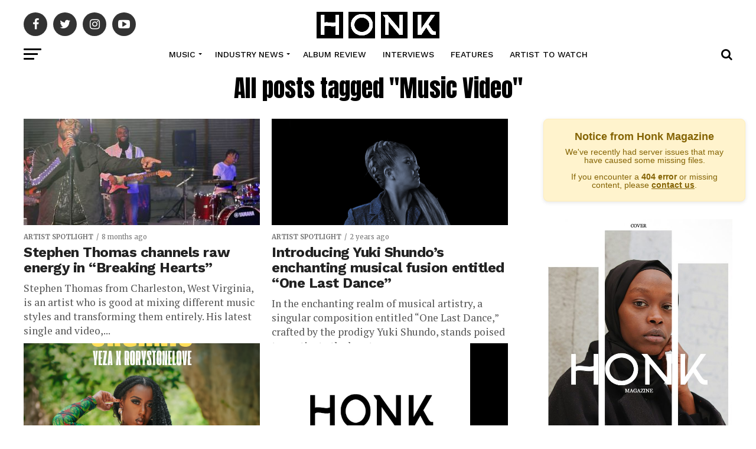

--- FILE ---
content_type: text/html; charset=UTF-8
request_url: https://honkmagazine.com/tag/music-video/
body_size: 30146
content:
<!DOCTYPE html>
<html lang="en-US">
<head>
    <script async src="https://pagead2.googlesyndication.com/pagead/js/adsbygoogle.js?client=ca-pub-6137869687210095"
     crossorigin="anonymous"></script>
     <script src="https://analytics.ahrefs.com/analytics.js" data-key="NnmysREkiMAj7xCa6TG8ow" async></script>
<meta charset="UTF-8" >
<meta name="viewport" id="viewport" content="width=device-width, initial-scale=1.0, maximum-scale=1.0, minimum-scale=1.0, user-scalable=no" />
<link rel="pingback" href="https://honkmagazine.com/xmlrpc.php" />
<meta property="og:description" content="Celebrity, Hollywood, Entertainment News" />
<meta name='robots' content='noindex, follow' />
	<style>img:is([sizes="auto" i], [sizes^="auto," i]) { contain-intrinsic-size: 3000px 1500px }</style>
	<!-- Google tag (gtag.js) Consent Mode dataLayer added by Site Kit -->
<script type="text/javascript" id="google_gtagjs-js-consent-mode-data-layer">
/* <![CDATA[ */
window.dataLayer = window.dataLayer || [];function gtag(){dataLayer.push(arguments);}
gtag('consent', 'default', {"ad_personalization":"denied","ad_storage":"denied","ad_user_data":"denied","analytics_storage":"denied","functionality_storage":"denied","security_storage":"denied","personalization_storage":"denied","region":["AT","BE","BG","CH","CY","CZ","DE","DK","EE","ES","FI","FR","GB","GR","HR","HU","IE","IS","IT","LI","LT","LU","LV","MT","NL","NO","PL","PT","RO","SE","SI","SK"],"wait_for_update":500});
window._googlesitekitConsentCategoryMap = {"statistics":["analytics_storage"],"marketing":["ad_storage","ad_user_data","ad_personalization"],"functional":["functionality_storage","security_storage"],"preferences":["personalization_storage"]};
window._googlesitekitConsents = {"ad_personalization":"denied","ad_storage":"denied","ad_user_data":"denied","analytics_storage":"denied","functionality_storage":"denied","security_storage":"denied","personalization_storage":"denied","region":["AT","BE","BG","CH","CY","CZ","DE","DK","EE","ES","FI","FR","GB","GR","HR","HU","IE","IS","IT","LI","LT","LU","LV","MT","NL","NO","PL","PT","RO","SE","SI","SK"],"wait_for_update":500};
/* ]]> */
</script>
<!-- End Google tag (gtag.js) Consent Mode dataLayer added by Site Kit -->

	<!-- This site is optimized with the Yoast SEO plugin v25.5 - https://yoast.com/wordpress/plugins/seo/ -->
	<title>Music Video | Honk Magazine</title>
	<meta property="og:locale" content="en_US" />
	<meta property="og:type" content="article" />
	<meta property="og:title" content="Music Video | Honk Magazine" />
	<meta property="og:url" content="https://honkmagazine.com/tag/music-video/" />
	<meta property="og:site_name" content="Honk Magazine" />
	<meta property="og:image" content="https://honkmagazine.com/wp-content/uploads/2021/01/Honk-Magazine.jpg" />
	<meta property="og:image:width" content="51" />
	<meta property="og:image:height" content="49" />
	<meta property="og:image:type" content="image/jpeg" />
	<meta name="twitter:card" content="summary_large_image" />
	<meta name="twitter:site" content="@TheHonkMagazine" />
	<script type="application/ld+json" class="yoast-schema-graph">{"@context":"https://schema.org","@graph":[{"@type":"CollectionPage","@id":"https://honkmagazine.com/tag/music-video/","url":"https://honkmagazine.com/tag/music-video/","name":"Music Video | Honk Magazine","isPartOf":{"@id":"https://honkmagazine.com/#website"},"primaryImageOfPage":{"@id":"https://honkmagazine.com/tag/music-video/#primaryimage"},"image":{"@id":"https://honkmagazine.com/tag/music-video/#primaryimage"},"thumbnailUrl":"https://honkmagazine.com/wp-content/uploads/2025/05/D-4-scaled.jpg","breadcrumb":{"@id":"https://honkmagazine.com/tag/music-video/#breadcrumb"},"inLanguage":"en-US"},{"@type":"ImageObject","inLanguage":"en-US","@id":"https://honkmagazine.com/tag/music-video/#primaryimage","url":"https://honkmagazine.com/wp-content/uploads/2025/05/D-4-scaled.jpg","contentUrl":"https://honkmagazine.com/wp-content/uploads/2025/05/D-4-scaled.jpg","width":2560,"height":1920,"caption":"Stephen Thomas"},{"@type":"BreadcrumbList","@id":"https://honkmagazine.com/tag/music-video/#breadcrumb","itemListElement":[{"@type":"ListItem","position":1,"name":"Home","item":"https://honkmagazine.com/"},{"@type":"ListItem","position":2,"name":"Music Video"}]},{"@type":"WebSite","@id":"https://honkmagazine.com/#website","url":"https://honkmagazine.com/","name":"Honk Magazine","description":"Celebrity, Hollywood, Entertainment News","publisher":{"@id":"https://honkmagazine.com/#organization"},"alternateName":"Honk","potentialAction":[{"@type":"SearchAction","target":{"@type":"EntryPoint","urlTemplate":"https://honkmagazine.com/?s={search_term_string}"},"query-input":{"@type":"PropertyValueSpecification","valueRequired":true,"valueName":"search_term_string"}}],"inLanguage":"en-US"},{"@type":"Organization","@id":"https://honkmagazine.com/#organization","name":"Honk Magazine","url":"https://honkmagazine.com/","logo":{"@type":"ImageObject","inLanguage":"en-US","@id":"https://honkmagazine.com/#/schema/logo/image/","url":"https://honkmagazine.com/wp-content/uploads/2021/01/Honk-Magazine.jpg","contentUrl":"https://honkmagazine.com/wp-content/uploads/2021/01/Honk-Magazine.jpg","width":51,"height":49,"caption":"Honk Magazine"},"image":{"@id":"https://honkmagazine.com/#/schema/logo/image/"},"sameAs":["https://www.facebook.com/TheHonkMagazine","https://x.com/TheHonkMagazine"]}]}</script>
	<!-- / Yoast SEO plugin. -->


<link rel='dns-prefetch' href='//www.googletagmanager.com' />
<link rel='dns-prefetch' href='//fonts.googleapis.com' />
<link rel='dns-prefetch' href='//pagead2.googlesyndication.com' />
<link rel="alternate" type="application/rss+xml" title="Honk Magazine &raquo; Feed" href="https://honkmagazine.com/feed/" />
<link rel="alternate" type="application/rss+xml" title="Honk Magazine &raquo; Comments Feed" href="https://honkmagazine.com/comments/feed/" />
<link rel="alternate" type="application/rss+xml" title="Honk Magazine &raquo; Music Video Tag Feed" href="https://honkmagazine.com/tag/music-video/feed/" />
		<!-- This site uses the Google Analytics by MonsterInsights plugin v8.27.0 - Using Analytics tracking - https://www.monsterinsights.com/ -->
							<script src="//www.googletagmanager.com/gtag/js?id=G-QXPG3WRTR5"  data-cfasync="false" data-wpfc-render="false" type="text/javascript" async></script>
			<script data-cfasync="false" data-wpfc-render="false" type="text/javascript">
				var mi_version = '8.27.0';
				var mi_track_user = true;
				var mi_no_track_reason = '';
								var MonsterInsightsDefaultLocations = {"page_location":"https:\/\/honkmagazine.com\/tag\/music-video\/"};
				if ( typeof MonsterInsightsPrivacyGuardFilter === 'function' ) {
					var MonsterInsightsLocations = (typeof MonsterInsightsExcludeQuery === 'object') ? MonsterInsightsPrivacyGuardFilter( MonsterInsightsExcludeQuery ) : MonsterInsightsPrivacyGuardFilter( MonsterInsightsDefaultLocations );
				} else {
					var MonsterInsightsLocations = (typeof MonsterInsightsExcludeQuery === 'object') ? MonsterInsightsExcludeQuery : MonsterInsightsDefaultLocations;
				}

								var disableStrs = [
										'ga-disable-G-QXPG3WRTR5',
									];

				/* Function to detect opted out users */
				function __gtagTrackerIsOptedOut() {
					for (var index = 0; index < disableStrs.length; index++) {
						if (document.cookie.indexOf(disableStrs[index] + '=true') > -1) {
							return true;
						}
					}

					return false;
				}

				/* Disable tracking if the opt-out cookie exists. */
				if (__gtagTrackerIsOptedOut()) {
					for (var index = 0; index < disableStrs.length; index++) {
						window[disableStrs[index]] = true;
					}
				}

				/* Opt-out function */
				function __gtagTrackerOptout() {
					for (var index = 0; index < disableStrs.length; index++) {
						document.cookie = disableStrs[index] + '=true; expires=Thu, 31 Dec 2099 23:59:59 UTC; path=/';
						window[disableStrs[index]] = true;
					}
				}

				if ('undefined' === typeof gaOptout) {
					function gaOptout() {
						__gtagTrackerOptout();
					}
				}
								window.dataLayer = window.dataLayer || [];

				window.MonsterInsightsDualTracker = {
					helpers: {},
					trackers: {},
				};
				if (mi_track_user) {
					function __gtagDataLayer() {
						dataLayer.push(arguments);
					}

					function __gtagTracker(type, name, parameters) {
						if (!parameters) {
							parameters = {};
						}

						if (parameters.send_to) {
							__gtagDataLayer.apply(null, arguments);
							return;
						}

						if (type === 'event') {
														parameters.send_to = monsterinsights_frontend.v4_id;
							var hookName = name;
							if (typeof parameters['event_category'] !== 'undefined') {
								hookName = parameters['event_category'] + ':' + name;
							}

							if (typeof MonsterInsightsDualTracker.trackers[hookName] !== 'undefined') {
								MonsterInsightsDualTracker.trackers[hookName](parameters);
							} else {
								__gtagDataLayer('event', name, parameters);
							}
							
						} else {
							__gtagDataLayer.apply(null, arguments);
						}
					}

					__gtagTracker('js', new Date());
					__gtagTracker('set', {
						'developer_id.dZGIzZG': true,
											});
					if ( MonsterInsightsLocations.page_location ) {
						__gtagTracker('set', MonsterInsightsLocations);
					}
										__gtagTracker('config', 'G-QXPG3WRTR5', {"forceSSL":"true","link_attribution":"true"} );
															window.gtag = __gtagTracker;										(function () {
						/* https://developers.google.com/analytics/devguides/collection/analyticsjs/ */
						/* ga and __gaTracker compatibility shim. */
						var noopfn = function () {
							return null;
						};
						var newtracker = function () {
							return new Tracker();
						};
						var Tracker = function () {
							return null;
						};
						var p = Tracker.prototype;
						p.get = noopfn;
						p.set = noopfn;
						p.send = function () {
							var args = Array.prototype.slice.call(arguments);
							args.unshift('send');
							__gaTracker.apply(null, args);
						};
						var __gaTracker = function () {
							var len = arguments.length;
							if (len === 0) {
								return;
							}
							var f = arguments[len - 1];
							if (typeof f !== 'object' || f === null || typeof f.hitCallback !== 'function') {
								if ('send' === arguments[0]) {
									var hitConverted, hitObject = false, action;
									if ('event' === arguments[1]) {
										if ('undefined' !== typeof arguments[3]) {
											hitObject = {
												'eventAction': arguments[3],
												'eventCategory': arguments[2],
												'eventLabel': arguments[4],
												'value': arguments[5] ? arguments[5] : 1,
											}
										}
									}
									if ('pageview' === arguments[1]) {
										if ('undefined' !== typeof arguments[2]) {
											hitObject = {
												'eventAction': 'page_view',
												'page_path': arguments[2],
											}
										}
									}
									if (typeof arguments[2] === 'object') {
										hitObject = arguments[2];
									}
									if (typeof arguments[5] === 'object') {
										Object.assign(hitObject, arguments[5]);
									}
									if ('undefined' !== typeof arguments[1].hitType) {
										hitObject = arguments[1];
										if ('pageview' === hitObject.hitType) {
											hitObject.eventAction = 'page_view';
										}
									}
									if (hitObject) {
										action = 'timing' === arguments[1].hitType ? 'timing_complete' : hitObject.eventAction;
										hitConverted = mapArgs(hitObject);
										__gtagTracker('event', action, hitConverted);
									}
								}
								return;
							}

							function mapArgs(args) {
								var arg, hit = {};
								var gaMap = {
									'eventCategory': 'event_category',
									'eventAction': 'event_action',
									'eventLabel': 'event_label',
									'eventValue': 'event_value',
									'nonInteraction': 'non_interaction',
									'timingCategory': 'event_category',
									'timingVar': 'name',
									'timingValue': 'value',
									'timingLabel': 'event_label',
									'page': 'page_path',
									'location': 'page_location',
									'title': 'page_title',
									'referrer' : 'page_referrer',
								};
								for (arg in args) {
																		if (!(!args.hasOwnProperty(arg) || !gaMap.hasOwnProperty(arg))) {
										hit[gaMap[arg]] = args[arg];
									} else {
										hit[arg] = args[arg];
									}
								}
								return hit;
							}

							try {
								f.hitCallback();
							} catch (ex) {
							}
						};
						__gaTracker.create = newtracker;
						__gaTracker.getByName = newtracker;
						__gaTracker.getAll = function () {
							return [];
						};
						__gaTracker.remove = noopfn;
						__gaTracker.loaded = true;
						window['__gaTracker'] = __gaTracker;
					})();
									} else {
										console.log("");
					(function () {
						function __gtagTracker() {
							return null;
						}

						window['__gtagTracker'] = __gtagTracker;
						window['gtag'] = __gtagTracker;
					})();
									}
			</script>
				<!-- / Google Analytics by MonsterInsights -->
		<script type="text/javascript">
/* <![CDATA[ */
window._wpemojiSettings = {"baseUrl":"https:\/\/s.w.org\/images\/core\/emoji\/16.0.1\/72x72\/","ext":".png","svgUrl":"https:\/\/s.w.org\/images\/core\/emoji\/16.0.1\/svg\/","svgExt":".svg","source":{"concatemoji":"https:\/\/honkmagazine.com\/wp-includes\/js\/wp-emoji-release.min.js?ver=6.8.3"}};
/*! This file is auto-generated */
!function(s,n){var o,i,e;function c(e){try{var t={supportTests:e,timestamp:(new Date).valueOf()};sessionStorage.setItem(o,JSON.stringify(t))}catch(e){}}function p(e,t,n){e.clearRect(0,0,e.canvas.width,e.canvas.height),e.fillText(t,0,0);var t=new Uint32Array(e.getImageData(0,0,e.canvas.width,e.canvas.height).data),a=(e.clearRect(0,0,e.canvas.width,e.canvas.height),e.fillText(n,0,0),new Uint32Array(e.getImageData(0,0,e.canvas.width,e.canvas.height).data));return t.every(function(e,t){return e===a[t]})}function u(e,t){e.clearRect(0,0,e.canvas.width,e.canvas.height),e.fillText(t,0,0);for(var n=e.getImageData(16,16,1,1),a=0;a<n.data.length;a++)if(0!==n.data[a])return!1;return!0}function f(e,t,n,a){switch(t){case"flag":return n(e,"\ud83c\udff3\ufe0f\u200d\u26a7\ufe0f","\ud83c\udff3\ufe0f\u200b\u26a7\ufe0f")?!1:!n(e,"\ud83c\udde8\ud83c\uddf6","\ud83c\udde8\u200b\ud83c\uddf6")&&!n(e,"\ud83c\udff4\udb40\udc67\udb40\udc62\udb40\udc65\udb40\udc6e\udb40\udc67\udb40\udc7f","\ud83c\udff4\u200b\udb40\udc67\u200b\udb40\udc62\u200b\udb40\udc65\u200b\udb40\udc6e\u200b\udb40\udc67\u200b\udb40\udc7f");case"emoji":return!a(e,"\ud83e\udedf")}return!1}function g(e,t,n,a){var r="undefined"!=typeof WorkerGlobalScope&&self instanceof WorkerGlobalScope?new OffscreenCanvas(300,150):s.createElement("canvas"),o=r.getContext("2d",{willReadFrequently:!0}),i=(o.textBaseline="top",o.font="600 32px Arial",{});return e.forEach(function(e){i[e]=t(o,e,n,a)}),i}function t(e){var t=s.createElement("script");t.src=e,t.defer=!0,s.head.appendChild(t)}"undefined"!=typeof Promise&&(o="wpEmojiSettingsSupports",i=["flag","emoji"],n.supports={everything:!0,everythingExceptFlag:!0},e=new Promise(function(e){s.addEventListener("DOMContentLoaded",e,{once:!0})}),new Promise(function(t){var n=function(){try{var e=JSON.parse(sessionStorage.getItem(o));if("object"==typeof e&&"number"==typeof e.timestamp&&(new Date).valueOf()<e.timestamp+604800&&"object"==typeof e.supportTests)return e.supportTests}catch(e){}return null}();if(!n){if("undefined"!=typeof Worker&&"undefined"!=typeof OffscreenCanvas&&"undefined"!=typeof URL&&URL.createObjectURL&&"undefined"!=typeof Blob)try{var e="postMessage("+g.toString()+"("+[JSON.stringify(i),f.toString(),p.toString(),u.toString()].join(",")+"));",a=new Blob([e],{type:"text/javascript"}),r=new Worker(URL.createObjectURL(a),{name:"wpTestEmojiSupports"});return void(r.onmessage=function(e){c(n=e.data),r.terminate(),t(n)})}catch(e){}c(n=g(i,f,p,u))}t(n)}).then(function(e){for(var t in e)n.supports[t]=e[t],n.supports.everything=n.supports.everything&&n.supports[t],"flag"!==t&&(n.supports.everythingExceptFlag=n.supports.everythingExceptFlag&&n.supports[t]);n.supports.everythingExceptFlag=n.supports.everythingExceptFlag&&!n.supports.flag,n.DOMReady=!1,n.readyCallback=function(){n.DOMReady=!0}}).then(function(){return e}).then(function(){var e;n.supports.everything||(n.readyCallback(),(e=n.source||{}).concatemoji?t(e.concatemoji):e.wpemoji&&e.twemoji&&(t(e.twemoji),t(e.wpemoji)))}))}((window,document),window._wpemojiSettings);
/* ]]> */
</script>

<style id='wp-emoji-styles-inline-css' type='text/css'>

	img.wp-smiley, img.emoji {
		display: inline !important;
		border: none !important;
		box-shadow: none !important;
		height: 1em !important;
		width: 1em !important;
		margin: 0 0.07em !important;
		vertical-align: -0.1em !important;
		background: none !important;
		padding: 0 !important;
	}
</style>
<link rel='stylesheet' id='wp-block-library-css' href='https://honkmagazine.com/wp-includes/css/dist/block-library/style.min.css?ver=6.8.3' type='text/css' media='all' />
<style id='classic-theme-styles-inline-css' type='text/css'>
/*! This file is auto-generated */
.wp-block-button__link{color:#fff;background-color:#32373c;border-radius:9999px;box-shadow:none;text-decoration:none;padding:calc(.667em + 2px) calc(1.333em + 2px);font-size:1.125em}.wp-block-file__button{background:#32373c;color:#fff;text-decoration:none}
</style>
<style id='global-styles-inline-css' type='text/css'>
:root{--wp--preset--aspect-ratio--square: 1;--wp--preset--aspect-ratio--4-3: 4/3;--wp--preset--aspect-ratio--3-4: 3/4;--wp--preset--aspect-ratio--3-2: 3/2;--wp--preset--aspect-ratio--2-3: 2/3;--wp--preset--aspect-ratio--16-9: 16/9;--wp--preset--aspect-ratio--9-16: 9/16;--wp--preset--color--black: #000000;--wp--preset--color--cyan-bluish-gray: #abb8c3;--wp--preset--color--white: #ffffff;--wp--preset--color--pale-pink: #f78da7;--wp--preset--color--vivid-red: #cf2e2e;--wp--preset--color--luminous-vivid-orange: #ff6900;--wp--preset--color--luminous-vivid-amber: #fcb900;--wp--preset--color--light-green-cyan: #7bdcb5;--wp--preset--color--vivid-green-cyan: #00d084;--wp--preset--color--pale-cyan-blue: #8ed1fc;--wp--preset--color--vivid-cyan-blue: #0693e3;--wp--preset--color--vivid-purple: #9b51e0;--wp--preset--color--: #444;--wp--preset--gradient--vivid-cyan-blue-to-vivid-purple: linear-gradient(135deg,rgba(6,147,227,1) 0%,rgb(155,81,224) 100%);--wp--preset--gradient--light-green-cyan-to-vivid-green-cyan: linear-gradient(135deg,rgb(122,220,180) 0%,rgb(0,208,130) 100%);--wp--preset--gradient--luminous-vivid-amber-to-luminous-vivid-orange: linear-gradient(135deg,rgba(252,185,0,1) 0%,rgba(255,105,0,1) 100%);--wp--preset--gradient--luminous-vivid-orange-to-vivid-red: linear-gradient(135deg,rgba(255,105,0,1) 0%,rgb(207,46,46) 100%);--wp--preset--gradient--very-light-gray-to-cyan-bluish-gray: linear-gradient(135deg,rgb(238,238,238) 0%,rgb(169,184,195) 100%);--wp--preset--gradient--cool-to-warm-spectrum: linear-gradient(135deg,rgb(74,234,220) 0%,rgb(151,120,209) 20%,rgb(207,42,186) 40%,rgb(238,44,130) 60%,rgb(251,105,98) 80%,rgb(254,248,76) 100%);--wp--preset--gradient--blush-light-purple: linear-gradient(135deg,rgb(255,206,236) 0%,rgb(152,150,240) 100%);--wp--preset--gradient--blush-bordeaux: linear-gradient(135deg,rgb(254,205,165) 0%,rgb(254,45,45) 50%,rgb(107,0,62) 100%);--wp--preset--gradient--luminous-dusk: linear-gradient(135deg,rgb(255,203,112) 0%,rgb(199,81,192) 50%,rgb(65,88,208) 100%);--wp--preset--gradient--pale-ocean: linear-gradient(135deg,rgb(255,245,203) 0%,rgb(182,227,212) 50%,rgb(51,167,181) 100%);--wp--preset--gradient--electric-grass: linear-gradient(135deg,rgb(202,248,128) 0%,rgb(113,206,126) 100%);--wp--preset--gradient--midnight: linear-gradient(135deg,rgb(2,3,129) 0%,rgb(40,116,252) 100%);--wp--preset--font-size--small: 13px;--wp--preset--font-size--medium: 20px;--wp--preset--font-size--large: 36px;--wp--preset--font-size--x-large: 42px;--wp--preset--spacing--20: 0.44rem;--wp--preset--spacing--30: 0.67rem;--wp--preset--spacing--40: 1rem;--wp--preset--spacing--50: 1.5rem;--wp--preset--spacing--60: 2.25rem;--wp--preset--spacing--70: 3.38rem;--wp--preset--spacing--80: 5.06rem;--wp--preset--shadow--natural: 6px 6px 9px rgba(0, 0, 0, 0.2);--wp--preset--shadow--deep: 12px 12px 50px rgba(0, 0, 0, 0.4);--wp--preset--shadow--sharp: 6px 6px 0px rgba(0, 0, 0, 0.2);--wp--preset--shadow--outlined: 6px 6px 0px -3px rgba(255, 255, 255, 1), 6px 6px rgba(0, 0, 0, 1);--wp--preset--shadow--crisp: 6px 6px 0px rgba(0, 0, 0, 1);}:where(.is-layout-flex){gap: 0.5em;}:where(.is-layout-grid){gap: 0.5em;}body .is-layout-flex{display: flex;}.is-layout-flex{flex-wrap: wrap;align-items: center;}.is-layout-flex > :is(*, div){margin: 0;}body .is-layout-grid{display: grid;}.is-layout-grid > :is(*, div){margin: 0;}:where(.wp-block-columns.is-layout-flex){gap: 2em;}:where(.wp-block-columns.is-layout-grid){gap: 2em;}:where(.wp-block-post-template.is-layout-flex){gap: 1.25em;}:where(.wp-block-post-template.is-layout-grid){gap: 1.25em;}.has-black-color{color: var(--wp--preset--color--black) !important;}.has-cyan-bluish-gray-color{color: var(--wp--preset--color--cyan-bluish-gray) !important;}.has-white-color{color: var(--wp--preset--color--white) !important;}.has-pale-pink-color{color: var(--wp--preset--color--pale-pink) !important;}.has-vivid-red-color{color: var(--wp--preset--color--vivid-red) !important;}.has-luminous-vivid-orange-color{color: var(--wp--preset--color--luminous-vivid-orange) !important;}.has-luminous-vivid-amber-color{color: var(--wp--preset--color--luminous-vivid-amber) !important;}.has-light-green-cyan-color{color: var(--wp--preset--color--light-green-cyan) !important;}.has-vivid-green-cyan-color{color: var(--wp--preset--color--vivid-green-cyan) !important;}.has-pale-cyan-blue-color{color: var(--wp--preset--color--pale-cyan-blue) !important;}.has-vivid-cyan-blue-color{color: var(--wp--preset--color--vivid-cyan-blue) !important;}.has-vivid-purple-color{color: var(--wp--preset--color--vivid-purple) !important;}.has-black-background-color{background-color: var(--wp--preset--color--black) !important;}.has-cyan-bluish-gray-background-color{background-color: var(--wp--preset--color--cyan-bluish-gray) !important;}.has-white-background-color{background-color: var(--wp--preset--color--white) !important;}.has-pale-pink-background-color{background-color: var(--wp--preset--color--pale-pink) !important;}.has-vivid-red-background-color{background-color: var(--wp--preset--color--vivid-red) !important;}.has-luminous-vivid-orange-background-color{background-color: var(--wp--preset--color--luminous-vivid-orange) !important;}.has-luminous-vivid-amber-background-color{background-color: var(--wp--preset--color--luminous-vivid-amber) !important;}.has-light-green-cyan-background-color{background-color: var(--wp--preset--color--light-green-cyan) !important;}.has-vivid-green-cyan-background-color{background-color: var(--wp--preset--color--vivid-green-cyan) !important;}.has-pale-cyan-blue-background-color{background-color: var(--wp--preset--color--pale-cyan-blue) !important;}.has-vivid-cyan-blue-background-color{background-color: var(--wp--preset--color--vivid-cyan-blue) !important;}.has-vivid-purple-background-color{background-color: var(--wp--preset--color--vivid-purple) !important;}.has-black-border-color{border-color: var(--wp--preset--color--black) !important;}.has-cyan-bluish-gray-border-color{border-color: var(--wp--preset--color--cyan-bluish-gray) !important;}.has-white-border-color{border-color: var(--wp--preset--color--white) !important;}.has-pale-pink-border-color{border-color: var(--wp--preset--color--pale-pink) !important;}.has-vivid-red-border-color{border-color: var(--wp--preset--color--vivid-red) !important;}.has-luminous-vivid-orange-border-color{border-color: var(--wp--preset--color--luminous-vivid-orange) !important;}.has-luminous-vivid-amber-border-color{border-color: var(--wp--preset--color--luminous-vivid-amber) !important;}.has-light-green-cyan-border-color{border-color: var(--wp--preset--color--light-green-cyan) !important;}.has-vivid-green-cyan-border-color{border-color: var(--wp--preset--color--vivid-green-cyan) !important;}.has-pale-cyan-blue-border-color{border-color: var(--wp--preset--color--pale-cyan-blue) !important;}.has-vivid-cyan-blue-border-color{border-color: var(--wp--preset--color--vivid-cyan-blue) !important;}.has-vivid-purple-border-color{border-color: var(--wp--preset--color--vivid-purple) !important;}.has-vivid-cyan-blue-to-vivid-purple-gradient-background{background: var(--wp--preset--gradient--vivid-cyan-blue-to-vivid-purple) !important;}.has-light-green-cyan-to-vivid-green-cyan-gradient-background{background: var(--wp--preset--gradient--light-green-cyan-to-vivid-green-cyan) !important;}.has-luminous-vivid-amber-to-luminous-vivid-orange-gradient-background{background: var(--wp--preset--gradient--luminous-vivid-amber-to-luminous-vivid-orange) !important;}.has-luminous-vivid-orange-to-vivid-red-gradient-background{background: var(--wp--preset--gradient--luminous-vivid-orange-to-vivid-red) !important;}.has-very-light-gray-to-cyan-bluish-gray-gradient-background{background: var(--wp--preset--gradient--very-light-gray-to-cyan-bluish-gray) !important;}.has-cool-to-warm-spectrum-gradient-background{background: var(--wp--preset--gradient--cool-to-warm-spectrum) !important;}.has-blush-light-purple-gradient-background{background: var(--wp--preset--gradient--blush-light-purple) !important;}.has-blush-bordeaux-gradient-background{background: var(--wp--preset--gradient--blush-bordeaux) !important;}.has-luminous-dusk-gradient-background{background: var(--wp--preset--gradient--luminous-dusk) !important;}.has-pale-ocean-gradient-background{background: var(--wp--preset--gradient--pale-ocean) !important;}.has-electric-grass-gradient-background{background: var(--wp--preset--gradient--electric-grass) !important;}.has-midnight-gradient-background{background: var(--wp--preset--gradient--midnight) !important;}.has-small-font-size{font-size: var(--wp--preset--font-size--small) !important;}.has-medium-font-size{font-size: var(--wp--preset--font-size--medium) !important;}.has-large-font-size{font-size: var(--wp--preset--font-size--large) !important;}.has-x-large-font-size{font-size: var(--wp--preset--font-size--x-large) !important;}
:where(.wp-block-post-template.is-layout-flex){gap: 1.25em;}:where(.wp-block-post-template.is-layout-grid){gap: 1.25em;}
:where(.wp-block-columns.is-layout-flex){gap: 2em;}:where(.wp-block-columns.is-layout-grid){gap: 2em;}
:root :where(.wp-block-pullquote){font-size: 1.5em;line-height: 1.6;}
</style>
<link rel='stylesheet' id='contact-form-7-css' href='https://honkmagazine.com/wp-content/plugins/contact-form-7/includes/css/styles.css?ver=6.1' type='text/css' media='all' />
<link rel='stylesheet' id='mvp-custom-style-css' href='https://honkmagazine.com/wp-content/themes/zox-news/style.css?ver=6.8.3' type='text/css' media='all' />
<style id='mvp-custom-style-inline-css' type='text/css'>


#mvp-wallpaper {
	background: url() no-repeat 50% 0;
	}

#mvp-foot-copy a {
	color: #fc3a3a;
	}

#mvp-content-main p a,
.mvp-post-add-main p a {
	box-shadow: inset 0 -4px 0 #fc3a3a;
	}

#mvp-content-main p a:hover,
.mvp-post-add-main p a:hover {
	background: #fc3a3a;
	}

a,
a:visited,
.post-info-name a,
.woocommerce .woocommerce-breadcrumb a {
	color: #fc3a3a;
	}

#mvp-side-wrap a:hover {
	color: #fc3a3a;
	}

.mvp-fly-top:hover,
.mvp-vid-box-wrap,
ul.mvp-soc-mob-list li.mvp-soc-mob-com {
	background: #fc3a3a;
	}

nav.mvp-fly-nav-menu ul li.menu-item-has-children:after,
.mvp-feat1-left-wrap span.mvp-cd-cat,
.mvp-widget-feat1-top-story span.mvp-cd-cat,
.mvp-widget-feat2-left-cont span.mvp-cd-cat,
.mvp-widget-dark-feat span.mvp-cd-cat,
.mvp-widget-dark-sub span.mvp-cd-cat,
.mvp-vid-wide-text span.mvp-cd-cat,
.mvp-feat2-top-text span.mvp-cd-cat,
.mvp-feat3-main-story span.mvp-cd-cat,
.mvp-feat3-sub-text span.mvp-cd-cat,
.mvp-feat4-main-text span.mvp-cd-cat,
.woocommerce-message:before,
.woocommerce-info:before,
.woocommerce-message:before {
	color: #fc3a3a;
	}

#searchform input,
.mvp-authors-name {
	border-bottom: 1px solid #fc3a3a;
	}

.mvp-fly-top:hover {
	border-top: 1px solid #fc3a3a;
	border-left: 1px solid #fc3a3a;
	border-bottom: 1px solid #fc3a3a;
	}

.woocommerce .widget_price_filter .ui-slider .ui-slider-handle,
.woocommerce #respond input#submit.alt,
.woocommerce a.button.alt,
.woocommerce button.button.alt,
.woocommerce input.button.alt,
.woocommerce #respond input#submit.alt:hover,
.woocommerce a.button.alt:hover,
.woocommerce button.button.alt:hover,
.woocommerce input.button.alt:hover {
	background-color: #fc3a3a;
	}

.woocommerce-error,
.woocommerce-info,
.woocommerce-message {
	border-top-color: #fc3a3a;
	}

ul.mvp-feat1-list-buts li.active span.mvp-feat1-list-but,
span.mvp-widget-home-title,
span.mvp-post-cat,
span.mvp-feat1-pop-head {
	background: #000000;
	}

.woocommerce span.onsale {
	background-color: #000000;
	}

.mvp-widget-feat2-side-more-but,
.woocommerce .star-rating span:before,
span.mvp-prev-next-label,
.mvp-cat-date-wrap .sticky {
	color: #000000 !important;
	}

#mvp-main-nav-top,
#mvp-fly-wrap,
.mvp-soc-mob-right,
#mvp-main-nav-small-cont {
	background: #ffffff;
	}

#mvp-main-nav-small .mvp-fly-but-wrap span,
#mvp-main-nav-small .mvp-search-but-wrap span,
.mvp-nav-top-left .mvp-fly-but-wrap span,
#mvp-fly-wrap .mvp-fly-but-wrap span {
	background: #444444;
	}

.mvp-nav-top-right .mvp-nav-search-but,
span.mvp-fly-soc-head,
.mvp-soc-mob-right i,
#mvp-main-nav-small span.mvp-nav-search-but,
#mvp-main-nav-small .mvp-nav-menu ul li a  {
	color: #444444;
	}

#mvp-main-nav-small .mvp-nav-menu ul li.menu-item-has-children a:after {
	border-color: #444444 transparent transparent transparent;
	}

#mvp-nav-top-wrap span.mvp-nav-search-but:hover,
#mvp-main-nav-small span.mvp-nav-search-but:hover {
	color: #444444;
	}

#mvp-nav-top-wrap .mvp-fly-but-wrap:hover span,
#mvp-main-nav-small .mvp-fly-but-wrap:hover span,
span.mvp-woo-cart-num:hover {
	background: #444444;
	}

#mvp-main-nav-bot-cont {
	background: #ffffff;
	}

#mvp-nav-bot-wrap .mvp-fly-but-wrap span,
#mvp-nav-bot-wrap .mvp-search-but-wrap span {
	background: #000000;
	}

#mvp-nav-bot-wrap span.mvp-nav-search-but,
#mvp-nav-bot-wrap .mvp-nav-menu ul li a {
	color: #000000;
	}

#mvp-nav-bot-wrap .mvp-nav-menu ul li.menu-item-has-children a:after {
	border-color: #000000 transparent transparent transparent;
	}

.mvp-nav-menu ul li:hover a {
	border-bottom: 5px solid #000000;
	}

#mvp-nav-bot-wrap .mvp-fly-but-wrap:hover span {
	background: #000000;
	}

#mvp-nav-bot-wrap span.mvp-nav-search-but:hover {
	color: #000000;
	}

body,
.mvp-feat1-feat-text p,
.mvp-feat2-top-text p,
.mvp-feat3-main-text p,
.mvp-feat3-sub-text p,
#searchform input,
.mvp-author-info-text,
span.mvp-post-excerpt,
.mvp-nav-menu ul li ul.sub-menu li a,
nav.mvp-fly-nav-menu ul li a,
.mvp-ad-label,
span.mvp-feat-caption,
.mvp-post-tags a,
.mvp-post-tags a:visited,
span.mvp-author-box-name a,
#mvp-author-box-text p,
.mvp-post-gallery-text p,
ul.mvp-soc-mob-list li span,
#comments,
h3#reply-title,
h2.comments,
#mvp-foot-copy p,
span.mvp-fly-soc-head,
.mvp-post-tags-header,
span.mvp-prev-next-label,
span.mvp-post-add-link-but,
#mvp-comments-button a,
#mvp-comments-button span.mvp-comment-but-text,
.woocommerce ul.product_list_widget span.product-title,
.woocommerce ul.product_list_widget li a,
.woocommerce #reviews #comments ol.commentlist li .comment-text p.meta,
.woocommerce div.product p.price,
.woocommerce div.product p.price ins,
.woocommerce div.product p.price del,
.woocommerce ul.products li.product .price del,
.woocommerce ul.products li.product .price ins,
.woocommerce ul.products li.product .price,
.woocommerce #respond input#submit,
.woocommerce a.button,
.woocommerce button.button,
.woocommerce input.button,
.woocommerce .widget_price_filter .price_slider_amount .button,
.woocommerce span.onsale,
.woocommerce-review-link,
#woo-content p.woocommerce-result-count,
.woocommerce div.product .woocommerce-tabs ul.tabs li a,
a.mvp-inf-more-but,
span.mvp-cont-read-but,
span.mvp-cd-cat,
span.mvp-cd-date,
.mvp-feat4-main-text p,
span.mvp-woo-cart-num,
span.mvp-widget-home-title2,
.wp-caption,
#mvp-content-main p.wp-caption-text,
.gallery-caption,
.mvp-post-add-main p.wp-caption-text,
#bbpress-forums,
#bbpress-forums p,
.protected-post-form input,
#mvp-feat6-text p {
	font-family: 'Merriweather', sans-serif;
	}

.mvp-blog-story-text p,
span.mvp-author-page-desc,
#mvp-404 p,
.mvp-widget-feat1-bot-text p,
.mvp-widget-feat2-left-text p,
.mvp-flex-story-text p,
.mvp-search-text p,
#mvp-content-main p,
.mvp-post-add-main p,
#mvp-content-main ul li,
#mvp-content-main ol li,
.rwp-summary,
.rwp-u-review__comment,
.mvp-feat5-mid-main-text p,
.mvp-feat5-small-main-text p,
#mvp-content-main .wp-block-button__link,
.wp-block-audio figcaption,
.wp-block-video figcaption,
.wp-block-embed figcaption,
.wp-block-verse pre,
pre.wp-block-verse {
	font-family: 'PT Serif', sans-serif;
	}

.mvp-nav-menu ul li a,
#mvp-foot-menu ul li a {
	font-family: 'Work Sans', sans-serif;
	}


.mvp-feat1-sub-text h2,
.mvp-feat1-pop-text h2,
.mvp-feat1-list-text h2,
.mvp-widget-feat1-top-text h2,
.mvp-widget-feat1-bot-text h2,
.mvp-widget-dark-feat-text h2,
.mvp-widget-dark-sub-text h2,
.mvp-widget-feat2-left-text h2,
.mvp-widget-feat2-right-text h2,
.mvp-blog-story-text h2,
.mvp-flex-story-text h2,
.mvp-vid-wide-more-text p,
.mvp-prev-next-text p,
.mvp-related-text,
.mvp-post-more-text p,
h2.mvp-authors-latest a,
.mvp-feat2-bot-text h2,
.mvp-feat3-sub-text h2,
.mvp-feat3-main-text h2,
.mvp-feat4-main-text h2,
.mvp-feat5-text h2,
.mvp-feat5-mid-main-text h2,
.mvp-feat5-small-main-text h2,
.mvp-feat5-mid-sub-text h2,
#mvp-feat6-text h2,
.alp-related-posts-wrapper .alp-related-post .post-title {
	font-family: 'Work Sans', sans-serif;
	}

.mvp-feat2-top-text h2,
.mvp-feat1-feat-text h2,
h1.mvp-post-title,
h1.mvp-post-title-wide,
.mvp-drop-nav-title h4,
#mvp-content-main blockquote p,
.mvp-post-add-main blockquote p,
#mvp-content-main p.has-large-font-size,
#mvp-404 h1,
#woo-content h1.page-title,
.woocommerce div.product .product_title,
.woocommerce ul.products li.product h3,
.alp-related-posts .current .post-title {
	font-family: 'Oswald', sans-serif;
	}

span.mvp-feat1-pop-head,
.mvp-feat1-pop-text:before,
span.mvp-feat1-list-but,
span.mvp-widget-home-title,
.mvp-widget-feat2-side-more,
span.mvp-post-cat,
span.mvp-page-head,
h1.mvp-author-top-head,
.mvp-authors-name,
#mvp-content-main h1,
#mvp-content-main h2,
#mvp-content-main h3,
#mvp-content-main h4,
#mvp-content-main h5,
#mvp-content-main h6,
.woocommerce .related h2,
.woocommerce div.product .woocommerce-tabs .panel h2,
.woocommerce div.product .product_title,
.mvp-feat5-side-list .mvp-feat1-list-img:after {
	font-family: 'Work Sans', sans-serif;
	}

	

	.mvp-vid-box-wrap,
	.mvp-feat1-left-wrap span.mvp-cd-cat,
	.mvp-widget-feat1-top-story span.mvp-cd-cat,
	.mvp-widget-feat2-left-cont span.mvp-cd-cat,
	.mvp-widget-dark-feat span.mvp-cd-cat,
	.mvp-widget-dark-sub span.mvp-cd-cat,
	.mvp-vid-wide-text span.mvp-cd-cat,
	.mvp-feat2-top-text span.mvp-cd-cat,
	.mvp-feat3-main-story span.mvp-cd-cat {
		color: #fff;
		}
		

	#mvp-main-nav-top {
		background: #fff;
		padding: 15px 0 0;
		}
	#mvp-fly-wrap,
	.mvp-soc-mob-right,
	#mvp-main-nav-small-cont {
		background: #fff;
		}
	#mvp-main-nav-small .mvp-fly-but-wrap span,
	#mvp-main-nav-small .mvp-search-but-wrap span,
	.mvp-nav-top-left .mvp-fly-but-wrap span,
	#mvp-fly-wrap .mvp-fly-but-wrap span {
		background: #000;
		}
	.mvp-nav-top-right .mvp-nav-search-but,
	span.mvp-fly-soc-head,
	.mvp-soc-mob-right i,
	#mvp-main-nav-small span.mvp-nav-search-but,
	#mvp-main-nav-small .mvp-nav-menu ul li a  {
		color: #000;
		}
	#mvp-main-nav-small .mvp-nav-menu ul li.menu-item-has-children a:after {
		border-color: #000 transparent transparent transparent;
		}
	.mvp-feat1-feat-text h2,
	h1.mvp-post-title,
	.mvp-feat2-top-text h2,
	.mvp-feat3-main-text h2,
	#mvp-content-main blockquote p,
	.mvp-post-add-main blockquote p {
		font-family: 'Anton', sans-serif;
		font-weight: 400;
		letter-spacing: normal;
		}
	.mvp-feat1-feat-text h2,
	.mvp-feat2-top-text h2,
	.mvp-feat3-main-text h2 {
		line-height: 1;
		text-transform: uppercase;
		}
		

	span.mvp-nav-soc-but,
	ul.mvp-fly-soc-list li a,
	span.mvp-woo-cart-num {
		background: rgba(0,0,0,.8);
		}
	span.mvp-woo-cart-icon {
		color: rgba(0,0,0,.8);
		}
	nav.mvp-fly-nav-menu ul li,
	nav.mvp-fly-nav-menu ul li ul.sub-menu {
		border-top: 1px solid rgba(0,0,0,.1);
		}
	nav.mvp-fly-nav-menu ul li a {
		color: #000;
		}
	.mvp-drop-nav-title h4 {
		color: #000;
		}
		

	.mvp-nav-links {
		display: none;
		}
		

	.alp-advert {
		display: none;
	}
	.alp-related-posts-wrapper .alp-related-posts .current {
		margin: 0 0 10px;
	}
		
</style>
<link rel='stylesheet' id='mvp-reset-css' href='https://honkmagazine.com/wp-content/themes/zox-news/css/reset.css?ver=6.8.3' type='text/css' media='all' />
<link rel='stylesheet' id='fontawesome-css' href='https://honkmagazine.com/wp-content/themes/zox-news/font-awesome/css/font-awesome.css?ver=6.8.3' type='text/css' media='all' />
<link rel='stylesheet' id='mvp-fonts-css' href='//fonts.googleapis.com/css?family=Roboto%3A300%2C400%2C700%2C900%7COswald%3A400%2C700%7CAdvent+Pro%3A700%7COpen+Sans%3A700%7CAnton%3A400Work+Sans%3A100%2C200%2C300%2C400%2C500%2C600%2C700%2C800%2C900%7COswald%3A100%2C200%2C300%2C400%2C500%2C600%2C700%2C800%2C900%7CWork+Sans%3A100%2C200%2C300%2C400%2C500%2C600%2C700%2C800%2C900%7CMerriweather%3A100%2C200%2C300%2C400%2C500%2C600%2C700%2C800%2C900%7CPT+Serif%3A100%2C200%2C300%2C400%2C500%2C600%2C700%2C800%2C900%7CWork+Sans%3A100%2C200%2C300%2C400%2C500%2C600%2C700%2C800%2C900%26subset%3Dlatin%2Clatin-ext%2Ccyrillic%2Ccyrillic-ext%2Cgreek-ext%2Cgreek%2Cvietnamese' type='text/css' media='all' />
<link rel='stylesheet' id='mvp-media-queries-css' href='https://honkmagazine.com/wp-content/themes/zox-news/css/media-queries.css?ver=6.8.3' type='text/css' media='all' />
<script type="text/javascript" src="https://honkmagazine.com/wp-content/plugins/google-analytics-premium/assets/js/frontend-gtag.min.js?ver=8.27.0" id="monsterinsights-frontend-script-js"></script>
<script data-cfasync="false" data-wpfc-render="false" type="text/javascript" id='monsterinsights-frontend-script-js-extra'>/* <![CDATA[ */
var monsterinsights_frontend = {"js_events_tracking":"true","download_extensions":"doc,pdf,ppt,zip,xls,docx,pptx,xlsx","inbound_paths":"[{\"path\":\"\\\/go\\\/\",\"label\":\"affiliate\"},{\"path\":\"\\\/recommend\\\/\",\"label\":\"affiliate\"}]","home_url":"https:\/\/honkmagazine.com","hash_tracking":"false","v4_id":"G-QXPG3WRTR5"};/* ]]> */
</script>
<script type="text/javascript" src="https://honkmagazine.com/wp-includes/js/jquery/jquery.min.js?ver=3.7.1" id="jquery-core-js"></script>
<script type="text/javascript" src="https://honkmagazine.com/wp-includes/js/jquery/jquery-migrate.min.js?ver=3.4.1" id="jquery-migrate-js"></script>

<!-- Google tag (gtag.js) snippet added by Site Kit -->

<!-- Google Analytics snippet added by Site Kit -->
<script type="text/javascript" src="https://www.googletagmanager.com/gtag/js?id=GT-WK2M7TX" id="google_gtagjs-js" async></script>
<script type="text/javascript" id="google_gtagjs-js-after">
/* <![CDATA[ */
window.dataLayer = window.dataLayer || [];function gtag(){dataLayer.push(arguments);}
gtag("set","linker",{"domains":["honkmagazine.com"]});
gtag("js", new Date());
gtag("set", "developer_id.dZTNiMT", true);
gtag("config", "GT-WK2M7TX");
/* ]]> */
</script>

<!-- End Google tag (gtag.js) snippet added by Site Kit -->
<link rel="https://api.w.org/" href="https://honkmagazine.com/wp-json/" /><link rel="alternate" title="JSON" type="application/json" href="https://honkmagazine.com/wp-json/wp/v2/tags/6047" /><link rel="EditURI" type="application/rsd+xml" title="RSD" href="https://honkmagazine.com/xmlrpc.php?rsd" />
<meta name="generator" content="WordPress 6.8.3" />
            <link rel="preconnect" href="https://cdn.vuukle.com/">
            <link rel="dns-prefetch" href="https://cdn.vuukle.com/">
            <link rel="dns-prefetch" href="https://api.vuukle.com/">
            <link rel="preconnect" href="https://api.vuukle.com/">
		            <style>
                #comments {
                    display: none !important;
                }
            </style>
            <meta name="generator" content="Site Kit by Google 1.157.0" /><script async src="https://pagead2.googlesyndication.com/pagead/js/adsbygoogle.js?client=ca-pub-6137869687210095"
     crossorigin="anonymous"></script>
<!-- Google AdSense meta tags added by Site Kit -->
<meta name="google-adsense-platform-account" content="ca-host-pub-2644536267352236">
<meta name="google-adsense-platform-domain" content="sitekit.withgoogle.com">
<!-- End Google AdSense meta tags added by Site Kit -->
<script async type="application/javascript"
        src="https://news.google.com/swg/js/v1/swg-basic.js"></script>
<script>
  (self.SWG_BASIC = self.SWG_BASIC || []).push( basicSubscriptions => {
    basicSubscriptions.init({
      type: "NewsArticle",
      isPartOfType: ["Product"],
      isPartOfProductId: "CAowtO-fCw:openaccess",
      clientOptions: { theme: "light", lang: "en" },
    });
  });
</script>
<!-- Google AdSense snippet added by Site Kit -->
<script type="text/javascript" async="async" src="https://pagead2.googlesyndication.com/pagead/js/adsbygoogle.js?client=ca-pub-6137869687210095&amp;host=ca-host-pub-2644536267352236" crossorigin="anonymous"></script>

<!-- End Google AdSense snippet added by Site Kit -->
<link rel="icon" href="https://honkmagazine.com/wp-content/uploads/2021/01/Honk-Magazine.jpg" sizes="32x32" />
<link rel="icon" href="https://honkmagazine.com/wp-content/uploads/2021/01/Honk-Magazine.jpg" sizes="192x192" />
<link rel="apple-touch-icon" href="https://honkmagazine.com/wp-content/uploads/2021/01/Honk-Magazine.jpg" />
<meta name="msapplication-TileImage" content="https://honkmagazine.com/wp-content/uploads/2021/01/Honk-Magazine.jpg" />
</head>
<body class="archive tag tag-music-video tag-6047 wp-embed-responsive wp-theme-zox-news">
	<div id="mvp-fly-wrap">
	<div id="mvp-fly-menu-top" class="left relative">
		<div class="mvp-fly-top-out left relative">
			<div class="mvp-fly-top-in">
				<div id="mvp-fly-logo" class="left relative">
											<a href="https://honkmagazine.com/"><img src="https://honkmagazine.com/wp-content/uploads/2025/03/honk-Magazine-FLogo.png" alt="Honk Magazine" data-rjs="2" /></a>
									</div><!--mvp-fly-logo-->
			</div><!--mvp-fly-top-in-->
			<div class="mvp-fly-but-wrap mvp-fly-but-menu mvp-fly-but-click">
				<span></span>
				<span></span>
				<span></span>
				<span></span>
			</div><!--mvp-fly-but-wrap-->
		</div><!--mvp-fly-top-out-->
	</div><!--mvp-fly-menu-top-->
	<div id="mvp-fly-menu-wrap">
		<nav class="mvp-fly-nav-menu left relative">
			<div class="menu-navigation-menu-container"><ul id="menu-navigation-menu" class="menu"><li id="menu-item-14636" class="menu-item menu-item-type-taxonomy menu-item-object-category menu-item-has-children menu-item-14636"><a href="https://honkmagazine.com/music/">Music</a>
<ul class="sub-menu">
	<li id="menu-item-692633" class="menu-item menu-item-type-taxonomy menu-item-object-category menu-item-692633"><a href="https://honkmagazine.com/music/electronic/">Electronic</a></li>
	<li id="menu-item-692634" class="menu-item menu-item-type-taxonomy menu-item-object-category menu-item-692634"><a href="https://honkmagazine.com/music/hiphop/">Hip-Hop</a></li>
	<li id="menu-item-692635" class="menu-item menu-item-type-taxonomy menu-item-object-category menu-item-692635"><a href="https://honkmagazine.com/music/indie/">Indie</a></li>
	<li id="menu-item-692638" class="menu-item menu-item-type-taxonomy menu-item-object-category menu-item-692638"><a href="https://honkmagazine.com/music/rnb/">R&amp;B</a></li>
	<li id="menu-item-692637" class="menu-item menu-item-type-taxonomy menu-item-object-category menu-item-692637"><a href="https://honkmagazine.com/music/pop/">Pop</a></li>
	<li id="menu-item-692639" class="menu-item menu-item-type-taxonomy menu-item-object-category menu-item-692639"><a href="https://honkmagazine.com/music/rock/">Rock</a></li>
</ul>
</li>
<li id="menu-item-14635" class="menu-item menu-item-type-taxonomy menu-item-object-category menu-item-has-children menu-item-14635"><a href="https://honkmagazine.com/news/">Industry News</a>
<ul class="sub-menu">
	<li id="menu-item-692629" class="menu-item menu-item-type-taxonomy menu-item-object-category menu-item-692629"><a href="https://honkmagazine.com/entertainment/">Entertainment</a></li>
	<li id="menu-item-692630" class="menu-item menu-item-type-taxonomy menu-item-object-category menu-item-692630"><a href="https://honkmagazine.com/entrepreneurship/">Entrepreneurship</a></li>
	<li id="menu-item-692628" class="menu-item menu-item-type-taxonomy menu-item-object-category menu-item-692628"><a href="https://honkmagazine.com/lifestyle/">Lifestyle</a></li>
	<li id="menu-item-692626" class="menu-item menu-item-type-taxonomy menu-item-object-category menu-item-692626"><a href="https://honkmagazine.com/fashion/">Fashion</a></li>
	<li id="menu-item-692627" class="menu-item menu-item-type-taxonomy menu-item-object-category menu-item-692627"><a href="https://honkmagazine.com/beauty/">Beauty</a></li>
</ul>
</li>
<li id="menu-item-692640" class="menu-item menu-item-type-taxonomy menu-item-object-category menu-item-692640"><a href="https://honkmagazine.com/album-review/">Album Review</a></li>
<li id="menu-item-14639" class="menu-item menu-item-type-taxonomy menu-item-object-category menu-item-14639"><a href="https://honkmagazine.com/interview/">Interviews</a></li>
<li id="menu-item-692625" class="menu-item menu-item-type-taxonomy menu-item-object-category menu-item-692625"><a href="https://honkmagazine.com/featured/">Features</a></li>
<li id="menu-item-692632" class="menu-item menu-item-type-taxonomy menu-item-object-category menu-item-692632"><a href="https://honkmagazine.com/artist-spotlight/">Artist to Watch</a></li>
</ul></div>		</nav>
	</div><!--mvp-fly-menu-wrap-->
	<div id="mvp-fly-soc-wrap">
		<span class="mvp-fly-soc-head">Connect with us</span>
		<ul class="mvp-fly-soc-list left relative">
							<li><a href="https://facebook.com/TheHonkMagazine" target="_blank" class="fa fa-facebook fa-2"></a></li>
										<li><a href="https://twitter.com/TheHonkMagazine" target="_blank" class="fa fa-twitter fa-2"></a></li>
													<li><a href="https://instagram.com/TheHonkmagazine" target="_blank" class="fa fa-instagram fa-2"></a></li>
													<li><a href="https://www.youtube.com/channel/UC0uCvAjVhPWKHSZP_W9WpAQ" target="_blank" class="fa fa-youtube-play fa-2"></a></li>
													<li><a href="https://www.tumblr.com/honkmagazine" target="_blank" class="fa fa-tumblr fa-2"></a></li>
					</ul>
	</div><!--mvp-fly-soc-wrap-->
</div><!--mvp-fly-wrap-->	<div id="mvp-site" class="left relative">
		<div id="mvp-search-wrap">
			<div id="mvp-search-box">
				<form method="get" id="searchform" action="https://honkmagazine.com/">
	<input type="text" name="s" id="s" value="Search" onfocus='if (this.value == "Search") { this.value = ""; }' onblur='if (this.value == "") { this.value = "Search"; }' />
	<input type="hidden" id="searchsubmit" value="Search" />
</form>			</div><!--mvp-search-box-->
			<div class="mvp-search-but-wrap mvp-search-click">
				<span></span>
				<span></span>
			</div><!--mvp-search-but-wrap-->
		</div><!--mvp-search-wrap-->
				<div id="mvp-site-wall" class="left relative">
											<div id="mvp-leader-wrap">
					<script async src="https://pagead2.googlesyndication.com/pagead/js/adsbygoogle.js?client=ca-pub-6137869687210095"
     crossorigin="anonymous"></script>				</div><!--mvp-leader-wrap-->
										<div id="mvp-site-main" class="left relative">
			<header id="mvp-main-head-wrap" class="left relative">
									<nav id="mvp-main-nav-wrap" class="left relative">
						<div id="mvp-main-nav-top" class="left relative">
							<div class="mvp-main-box">
								<div id="mvp-nav-top-wrap" class="left relative">
									<div class="mvp-nav-top-right-out left relative">
										<div class="mvp-nav-top-right-in">
											<div class="mvp-nav-top-cont left relative">
												<div class="mvp-nav-top-left-out relative">
													<div class="mvp-nav-top-left">
														<div class="mvp-nav-soc-wrap">
																															<a href="https://facebook.com/TheHonkMagazine" target="_blank"><span class="mvp-nav-soc-but fa fa-facebook fa-2"></span></a>
																																														<a href="https://twitter.com/TheHonkMagazine" target="_blank"><span class="mvp-nav-soc-but fa fa-twitter fa-2"></span></a>
																																														<a href="https://instagram.com/TheHonkmagazine" target="_blank"><span class="mvp-nav-soc-but fa fa-instagram fa-2"></span></a>
																																														<a href="https://www.youtube.com/channel/UC0uCvAjVhPWKHSZP_W9WpAQ" target="_blank"><span class="mvp-nav-soc-but fa fa-youtube-play fa-2"></span></a>
																													</div><!--mvp-nav-soc-wrap-->
														<div class="mvp-fly-but-wrap mvp-fly-but-click left relative">
															<span></span>
															<span></span>
															<span></span>
															<span></span>
														</div><!--mvp-fly-but-wrap-->
													</div><!--mvp-nav-top-left-->
													<div class="mvp-nav-top-left-in">
														<div class="mvp-nav-top-mid left relative" itemscope itemtype="http://schema.org/Organization">
																															<a class="mvp-nav-logo-reg" itemprop="url" href="https://honkmagazine.com/"><img itemprop="logo" src="https://honkmagazine.com/wp-content/uploads/2025/03/honk-Magazine-FLogo.png" alt="Honk Magazine" data-rjs="2" /></a>
																																														<a class="mvp-nav-logo-small" href="https://honkmagazine.com/"><img src="https://honkmagazine.com/wp-content/uploads/2025/03/honk-Magazine-FLogo.png" alt="Honk Magazine" data-rjs="2" /></a>
																																														<h2 class="mvp-logo-title">Honk Magazine</h2>
																																												</div><!--mvp-nav-top-mid-->
													</div><!--mvp-nav-top-left-in-->
												</div><!--mvp-nav-top-left-out-->
											</div><!--mvp-nav-top-cont-->
										</div><!--mvp-nav-top-right-in-->
										<div class="mvp-nav-top-right">
																						<span class="mvp-nav-search-but fa fa-search fa-2 mvp-search-click"></span>
										</div><!--mvp-nav-top-right-->
									</div><!--mvp-nav-top-right-out-->
								</div><!--mvp-nav-top-wrap-->
							</div><!--mvp-main-box-->
						</div><!--mvp-main-nav-top-->
						<div id="mvp-main-nav-bot" class="left relative">
							<div id="mvp-main-nav-bot-cont" class="left">
								<div class="mvp-main-box">
									<div id="mvp-nav-bot-wrap" class="left">
										<div class="mvp-nav-bot-right-out left">
											<div class="mvp-nav-bot-right-in">
												<div class="mvp-nav-bot-cont left">
													<div class="mvp-nav-bot-left-out">
														<div class="mvp-nav-bot-left left relative">
															<div class="mvp-fly-but-wrap mvp-fly-but-click left relative">
																<span></span>
																<span></span>
																<span></span>
																<span></span>
															</div><!--mvp-fly-but-wrap-->
														</div><!--mvp-nav-bot-left-->
														<div class="mvp-nav-bot-left-in">
															<div class="mvp-nav-menu left">
																<div class="menu-navigation-menu-container"><ul id="menu-navigation-menu-1" class="menu"><li class="menu-item menu-item-type-taxonomy menu-item-object-category menu-item-has-children menu-item-14636 mvp-mega-dropdown"><a href="https://honkmagazine.com/music/">Music</a><div class="mvp-mega-dropdown"><div class="mvp-main-box"><ul class="mvp-mega-list"><li><a href="https://honkmagazine.com/fbl_quartez-delivers-smooth-confidence-and-comfort-on-dont-worry/"><div class="mvp-mega-img"><img width="400" height="240" src="https://honkmagazine.com/wp-content/uploads/2026/01/A-34-400x240.jpg" class="attachment-mvp-mid-thumb size-mvp-mid-thumb wp-post-image" alt="FBL_QUARTEZ" decoding="async" fetchpriority="high" /></div><p>FBL_QUARTEZ Delivers Smooth Confidence and Comfort on “Don’t Worry”</p></a></li><li><a href="https://honkmagazine.com/j-hailo-chooses-feeling-over-flash-on-taylor-made-expressions/"><div class="mvp-mega-img"><img width="400" height="240" src="https://honkmagazine.com/wp-content/uploads/2026/01/prod_track-files_1580010_extra_pictures_J-Hailo_1-e1768836935461-400x240.jpeg" class="attachment-mvp-mid-thumb size-mvp-mid-thumb wp-post-image" alt="J Hailo" decoding="async" srcset="https://honkmagazine.com/wp-content/uploads/2026/01/prod_track-files_1580010_extra_pictures_J-Hailo_1-e1768836935461-400x240.jpeg 400w, https://honkmagazine.com/wp-content/uploads/2026/01/prod_track-files_1580010_extra_pictures_J-Hailo_1-e1768836935461-590x354.jpeg 590w" sizes="(max-width: 400px) 100vw, 400px" /></div><p>J Hailo Chooses Feeling Over Flash on “Taylor Made – Expressions”</p></a></li><li><a href="https://honkmagazine.com/francois-marius-blends-classic-emotion-with-modern-elegance-on-all-that-she-wants/"><div class="mvp-mega-img"><img width="400" height="240" src="https://honkmagazine.com/wp-content/uploads/2025/08/prod_track-files_1347303_extra_pictures_Franois-Marius-400x240.jpeg" class="attachment-mvp-mid-thumb size-mvp-mid-thumb wp-post-image" alt="François Marius" decoding="async" srcset="https://honkmagazine.com/wp-content/uploads/2025/08/prod_track-files_1347303_extra_pictures_Franois-Marius-400x240.jpeg 400w, https://honkmagazine.com/wp-content/uploads/2025/08/prod_track-files_1347303_extra_pictures_Franois-Marius-1000x600.jpeg 1000w, https://honkmagazine.com/wp-content/uploads/2025/08/prod_track-files_1347303_extra_pictures_Franois-Marius-590x354.jpeg 590w" sizes="(max-width: 400px) 100vw, 400px" /></div><p>François Marius Blends Classic Emotion With Modern Elegance on “All That She Wants”</p></a></li><li><a href="https://honkmagazine.com/cameron-dallas-builds-momentum-and-confidence-on-catch/"><div class="mvp-mega-img"><img width="400" height="240" src="https://honkmagazine.com/wp-content/uploads/2026/01/A-33-400x240.jpg" class="attachment-mvp-mid-thumb size-mvp-mid-thumb wp-post-image" alt="Cameron Dallas" decoding="async" /></div><p>Cameron Dallas Builds Momentum and Confidence on “CATCH!”</p></a></li><li><a href="https://honkmagazine.com/ktrna-turns-dating-pressure-into-pop-power-on-one-minute/"><div class="mvp-mega-img"><img width="100" height="100" src="https://honkmagazine.com/wp-content/uploads/2026/01/AKTRNA.jpg" class="attachment-mvp-mid-thumb size-mvp-mid-thumb wp-post-image" alt="KTRNA" decoding="async" srcset="https://honkmagazine.com/wp-content/uploads/2026/01/AKTRNA.jpg 100w, https://honkmagazine.com/wp-content/uploads/2026/01/AKTRNA-80x80.jpg 80w" sizes="(max-width: 100px) 100vw, 100px" /></div><p>KTRNA Turns Dating Pressure Into Pop Power on “One Minute”</p></a></li></ul></div></div>
<ul class="sub-menu">
	<li class="menu-item menu-item-type-taxonomy menu-item-object-category menu-item-692633 mvp-mega-dropdown"><a href="https://honkmagazine.com/music/electronic/">Electronic</a><div class="mvp-mega-dropdown"><div class="mvp-main-box"><ul class="mvp-mega-list"><li><a href="https://honkmagazine.com/el-vrother-turns-negativity-into-strength-on-new-single-my-biggest-fan/"><div class="mvp-mega-img"><img width="400" height="240" src="https://honkmagazine.com/wp-content/uploads/2025/11/prod_track-files_1504233_extra_pictures_El-Vrother_1-1-400x240.jpeg" class="attachment-mvp-mid-thumb size-mvp-mid-thumb wp-post-image" alt="El Vrother" decoding="async" srcset="https://honkmagazine.com/wp-content/uploads/2025/11/prod_track-files_1504233_extra_pictures_El-Vrother_1-1-400x240.jpeg 400w, https://honkmagazine.com/wp-content/uploads/2025/11/prod_track-files_1504233_extra_pictures_El-Vrother_1-1-1000x600.jpeg 1000w, https://honkmagazine.com/wp-content/uploads/2025/11/prod_track-files_1504233_extra_pictures_El-Vrother_1-1-590x354.jpeg 590w" sizes="(max-width: 400px) 100vw, 400px" /></div><p>El Vrother turns negativity into strength on new single &#8220;My Biggest Fan&#8221;</p></a></li><li><a href="https://honkmagazine.com/shab-shares-dave-aude-remix-of-say-it-with-your-chest/"><div class="mvp-mega-img"><img width="400" height="240" src="https://honkmagazine.com/wp-content/uploads/2025/10/H-400x240.png" class="attachment-mvp-mid-thumb size-mvp-mid-thumb wp-post-image" alt="SHAB" decoding="async" srcset="https://honkmagazine.com/wp-content/uploads/2025/10/H-400x240.png 400w, https://honkmagazine.com/wp-content/uploads/2025/10/H-1000x600.png 1000w, https://honkmagazine.com/wp-content/uploads/2025/10/H-590x354.png 590w" sizes="(max-width: 400px) 100vw, 400px" /></div><p>SHAB shares Dave Audé remix of “Say It With Your Chest”</p></a></li><li><a href="https://honkmagazine.com/sam-ostler-elevates-his-sound-with-dancing-in-the-stars-remix/"><div class="mvp-mega-img"><img width="400" height="240" src="https://honkmagazine.com/wp-content/uploads/2025/09/IMG_1046_1-400x240.jpg" class="attachment-mvp-mid-thumb size-mvp-mid-thumb wp-post-image" alt="Sam Ostler" decoding="async" srcset="https://honkmagazine.com/wp-content/uploads/2025/09/IMG_1046_1-400x240.jpg 400w, https://honkmagazine.com/wp-content/uploads/2025/09/IMG_1046_1-1000x600.jpg 1000w, https://honkmagazine.com/wp-content/uploads/2025/09/IMG_1046_1-590x354.jpg 590w" sizes="(max-width: 400px) 100vw, 400px" /></div><p>Sam Ostler elevates his sound with “Dancing In The Stars (Remix)”</p></a></li><li><a href="https://honkmagazine.com/mike-stewart-theory-drops-it-reaches-us/"><div class="mvp-mega-img"><img width="400" height="240" src="https://honkmagazine.com/wp-content/uploads/2025/09/HN-400x240.jpeg" class="attachment-mvp-mid-thumb size-mvp-mid-thumb wp-post-image" alt="Mike Stewart Theory" decoding="async" srcset="https://honkmagazine.com/wp-content/uploads/2025/09/HN-400x240.jpeg 400w, https://honkmagazine.com/wp-content/uploads/2025/09/HN-590x354.jpeg 590w" sizes="(max-width: 400px) 100vw, 400px" /></div><p>Mike Stewart Theory drops “It Reaches Us”</p></a></li><li><a href="https://honkmagazine.com/a1exo-opens-the-dancefloor-with-new-single-celebrate/"><div class="mvp-mega-img"><img width="400" height="240" src="https://honkmagazine.com/wp-content/uploads/2025/09/400_400-35-400x240.jpg" class="attachment-mvp-mid-thumb size-mvp-mid-thumb wp-post-image" alt="A1exo" decoding="async" /></div><p>A1exo opens the dancefloor with new single &#8220;Celebrate&#8221;</p></a></li></ul></div></div></li>
	<li class="menu-item menu-item-type-taxonomy menu-item-object-category menu-item-692634 mvp-mega-dropdown"><a href="https://honkmagazine.com/music/hiphop/">Hip-Hop</a><div class="mvp-mega-dropdown"><div class="mvp-main-box"><ul class="mvp-mega-list"><li><a href="https://honkmagazine.com/fbl_quartez-delivers-smooth-confidence-and-comfort-on-dont-worry/"><div class="mvp-mega-img"><img width="400" height="240" src="https://honkmagazine.com/wp-content/uploads/2026/01/A-34-400x240.jpg" class="attachment-mvp-mid-thumb size-mvp-mid-thumb wp-post-image" alt="FBL_QUARTEZ" decoding="async" /></div><p>FBL_QUARTEZ Delivers Smooth Confidence and Comfort on “Don’t Worry”</p></a></li><li><a href="https://honkmagazine.com/prince-marc-jakob-turns-growing-pains-into-purpose-on-bruh-67/"><div class="mvp-mega-img"><img width="400" height="240" src="https://honkmagazine.com/wp-content/uploads/2026/01/prod_track-files_1568714_extra_pictures_Prince-Marc-Jakob_1-e1768831367482-400x240.jpeg" class="attachment-mvp-mid-thumb size-mvp-mid-thumb wp-post-image" alt="Prince Marc Jakob" decoding="async" /></div><p>Prince Marc Jakob Turns Growing Pains Into Purpose on “BRUH 67”</p></a></li><li><a href="https://honkmagazine.com/tacer-gets-honest-on-my-reckoning/"><div class="mvp-mega-img"><img width="400" height="240" src="https://honkmagazine.com/wp-content/uploads/2026/01/A-29-400x240.jpg" class="attachment-mvp-mid-thumb size-mvp-mid-thumb wp-post-image" alt="Tacer" decoding="async" /></div><p>Tacer Gets Honest on “My Reckoning”</p></a></li><li><a href="https://honkmagazine.com/sug4r-opens-a-window-into-his-world-with-hallways-of-always/"><div class="mvp-mega-img"><img width="400" height="240" src="https://honkmagazine.com/wp-content/uploads/2025/03/HonkMagazineDefault4-400x240.jpg" class="attachment-mvp-mid-thumb size-mvp-mid-thumb wp-post-image" alt="Honk Magazine Default" decoding="async" srcset="https://honkmagazine.com/wp-content/uploads/2025/03/HonkMagazineDefault4-400x240.jpg 400w, https://honkmagazine.com/wp-content/uploads/2025/03/HonkMagazineDefault4-1000x600.jpg 1000w, https://honkmagazine.com/wp-content/uploads/2025/03/HonkMagazineDefault4-590x354.jpg 590w" sizes="(max-width: 400px) 100vw, 400px" /></div><p>Sug4r Opens a Window Into His World With &#8220;Hallways of Always&#8221;</p></a></li><li><a href="https://honkmagazine.com/errol-eats-everything-planet-asia-turn-pressure-into-precision-on-creases-remix/"><div class="mvp-mega-img"><img width="400" height="240" src="https://honkmagazine.com/wp-content/uploads/2026/01/A-400x240.jpg" class="attachment-mvp-mid-thumb size-mvp-mid-thumb wp-post-image" alt="Errol Eats Everything" decoding="async" /></div><p>Errol Eats Everything &#038; Planet Asia Turn Pressure into Precision on “Creases (Remix)”</p></a></li></ul></div></div></li>
	<li class="menu-item menu-item-type-taxonomy menu-item-object-category menu-item-692635 mvp-mega-dropdown"><a href="https://honkmagazine.com/music/indie/">Indie</a><div class="mvp-mega-dropdown"><div class="mvp-main-box"><ul class="mvp-mega-list"><li><a href="https://honkmagazine.com/fbl_quartez-delivers-smooth-confidence-and-comfort-on-dont-worry/"><div class="mvp-mega-img"><img width="400" height="240" src="https://honkmagazine.com/wp-content/uploads/2026/01/A-34-400x240.jpg" class="attachment-mvp-mid-thumb size-mvp-mid-thumb wp-post-image" alt="FBL_QUARTEZ" decoding="async" /></div><p>FBL_QUARTEZ Delivers Smooth Confidence and Comfort on “Don’t Worry”</p></a></li><li><a href="https://honkmagazine.com/cameron-dallas-builds-momentum-and-confidence-on-catch/"><div class="mvp-mega-img"><img width="400" height="240" src="https://honkmagazine.com/wp-content/uploads/2026/01/A-33-400x240.jpg" class="attachment-mvp-mid-thumb size-mvp-mid-thumb wp-post-image" alt="Cameron Dallas" decoding="async" /></div><p>Cameron Dallas Builds Momentum and Confidence on “CATCH!”</p></a></li><li><a href="https://honkmagazine.com/stephan-folkes-finds-purpose-on-what-should-you-do-for-your-whole-life/"><div class="mvp-mega-img"><img width="400" height="240" src="https://honkmagazine.com/wp-content/uploads/2025/05/prod_track-files_1149545_album_cover_Stephan-Folkes-say-it-like-you-mean-it-longer-version-album_cover-400x240.jpeg" class="attachment-mvp-mid-thumb size-mvp-mid-thumb wp-post-image" alt="Stephan Folkes" decoding="async" srcset="https://honkmagazine.com/wp-content/uploads/2025/05/prod_track-files_1149545_album_cover_Stephan-Folkes-say-it-like-you-mean-it-longer-version-album_cover-400x240.jpeg 400w, https://honkmagazine.com/wp-content/uploads/2025/05/prod_track-files_1149545_album_cover_Stephan-Folkes-say-it-like-you-mean-it-longer-version-album_cover-1000x600.jpeg 1000w, https://honkmagazine.com/wp-content/uploads/2025/05/prod_track-files_1149545_album_cover_Stephan-Folkes-say-it-like-you-mean-it-longer-version-album_cover-590x354.jpeg 590w" sizes="(max-width: 400px) 100vw, 400px" /></div><p>Stephan Folkes Finds Purpose on ‘What Should You Do (For Your Whole Life)?’</p></a></li><li><a href="https://honkmagazine.com/the-illumin8tives-turn-relationship-tension-into-art-on-china-shop/"><div class="mvp-mega-img"><img width="400" height="240" src="https://honkmagazine.com/wp-content/uploads/2025/11/HonkMagazineDefault2-1536x1024-1-400x240.jpg" class="attachment-mvp-mid-thumb size-mvp-mid-thumb wp-post-image" alt="The Illumin8tives" decoding="async" srcset="https://honkmagazine.com/wp-content/uploads/2025/11/HonkMagazineDefault2-1536x1024-1-400x240.jpg 400w, https://honkmagazine.com/wp-content/uploads/2025/11/HonkMagazineDefault2-1536x1024-1-1000x600.jpg 1000w, https://honkmagazine.com/wp-content/uploads/2025/11/HonkMagazineDefault2-1536x1024-1-590x354.jpg 590w" sizes="(max-width: 400px) 100vw, 400px" /></div><p>The Illumin8tives Turn Relationship Tension into Art on ‘China Shop’</p></a></li><li><a href="https://honkmagazine.com/a1exo-declares-his-era-with-the-explosive-new-single-get-lit/"><div class="mvp-mega-img"><img width="400" height="240" src="https://honkmagazine.com/wp-content/uploads/2024/09/prod_track-files_920382_extra_pictures_A1exo-400x240.jpeg" class="attachment-mvp-mid-thumb size-mvp-mid-thumb wp-post-image" alt="A1exo" decoding="async" srcset="https://honkmagazine.com/wp-content/uploads/2024/09/prod_track-files_920382_extra_pictures_A1exo-400x240.jpeg 400w, https://honkmagazine.com/wp-content/uploads/2024/09/prod_track-files_920382_extra_pictures_A1exo-1000x600.jpeg 1000w, https://honkmagazine.com/wp-content/uploads/2024/09/prod_track-files_920382_extra_pictures_A1exo-590x354.jpeg 590w" sizes="(max-width: 400px) 100vw, 400px" /></div><p>A1exo Declares His Era With the Explosive New Single “Get Lit”</p></a></li></ul></div></div></li>
	<li class="menu-item menu-item-type-taxonomy menu-item-object-category menu-item-692638 mvp-mega-dropdown"><a href="https://honkmagazine.com/music/rnb/">R&amp;B</a><div class="mvp-mega-dropdown"><div class="mvp-main-box"><ul class="mvp-mega-list"><li><a href="https://honkmagazine.com/noah-captures-the-unspoken-signals-in-enchanting-rb-track-thats-bless/"><div class="mvp-mega-img"><img width="400" height="240" src="https://honkmagazine.com/wp-content/uploads/2025/12/prod_track-files_1520814_extra_pictures_NOAH_1-400x240.jpeg" class="attachment-mvp-mid-thumb size-mvp-mid-thumb wp-post-image" alt="NOAH." decoding="async" srcset="https://honkmagazine.com/wp-content/uploads/2025/12/prod_track-files_1520814_extra_pictures_NOAH_1-400x240.jpeg 400w, https://honkmagazine.com/wp-content/uploads/2025/12/prod_track-files_1520814_extra_pictures_NOAH_1-1000x600.jpeg 1000w, https://honkmagazine.com/wp-content/uploads/2025/12/prod_track-files_1520814_extra_pictures_NOAH_1-590x354.jpeg 590w" sizes="(max-width: 400px) 100vw, 400px" /></div><p>NOAH. captures the unspoken signals in enchanting R&amp;B track &#8220;That&#8217;s Bless&#8221;</p></a></li><li><a href="https://honkmagazine.com/benjamin-navy-explores-intimacy-healing-and-cultural-memory-in-mango-avocado/"><div class="mvp-mega-img"><img width="400" height="240" src="https://honkmagazine.com/wp-content/uploads/2025/12/prod_track-files_1513175_extra_pictures_Benjamin-Navy_1-400x240.jpeg" class="attachment-mvp-mid-thumb size-mvp-mid-thumb wp-post-image" alt="Benjamin Navy" decoding="async" srcset="https://honkmagazine.com/wp-content/uploads/2025/12/prod_track-files_1513175_extra_pictures_Benjamin-Navy_1-400x240.jpeg 400w, https://honkmagazine.com/wp-content/uploads/2025/12/prod_track-files_1513175_extra_pictures_Benjamin-Navy_1-1000x600.jpeg 1000w, https://honkmagazine.com/wp-content/uploads/2025/12/prod_track-files_1513175_extra_pictures_Benjamin-Navy_1-590x354.jpeg 590w" sizes="(max-width: 400px) 100vw, 400px" /></div><p>Benjamin Navy explores intimacy, healing, and cultural memory in &#8220;Mango Avocado&#8221;</p></a></li><li><a href="https://honkmagazine.com/isaiah-shoticaury-sudi-and-fisaya-pull-hearts-with-soulful-storytelling-on-close-to-me/"><div class="mvp-mega-img"><img width="400" height="240" src="https://honkmagazine.com/wp-content/uploads/2025/10/prod_track-files_1468578_album_cover_Isaiah-Shoticaury-close-to-me-album_cover-400x240.jpeg" class="attachment-mvp-mid-thumb size-mvp-mid-thumb wp-post-image" alt="Isaiah Shoticaury" decoding="async" srcset="https://honkmagazine.com/wp-content/uploads/2025/10/prod_track-files_1468578_album_cover_Isaiah-Shoticaury-close-to-me-album_cover-400x240.jpeg 400w, https://honkmagazine.com/wp-content/uploads/2025/10/prod_track-files_1468578_album_cover_Isaiah-Shoticaury-close-to-me-album_cover-1000x600.jpeg 1000w, https://honkmagazine.com/wp-content/uploads/2025/10/prod_track-files_1468578_album_cover_Isaiah-Shoticaury-close-to-me-album_cover-590x354.jpeg 590w" sizes="(max-width: 400px) 100vw, 400px" /></div><p>Isaiah Shoticaury, Sudi and Fisaya pull hearts with soulful storytelling on &#8220;close to me&#8221;</p></a></li><li><a href="https://honkmagazine.com/dominiques-hurt-is-a-powerful-soulful-ride-through-heartbreak-and-healing/"><div class="mvp-mega-img"><img width="300" height="240" src="https://honkmagazine.com/wp-content/uploads/2025/10/a-63-300x240.jpg" class="attachment-mvp-mid-thumb size-mvp-mid-thumb wp-post-image" alt="Dominique" decoding="async" /></div><p>Dominique’s &#8220;Hurt&#8221; is a powerful, soulful ride through heartbreak and healing</p></a></li><li><a href="https://honkmagazine.com/marvin-dexter-moore-exudes-soulful-peace-in-right-there-for-you/"><div class="mvp-mega-img"><img width="400" height="240" src="https://honkmagazine.com/wp-content/uploads/2025/10/a-8-400x240.jpeg" class="attachment-mvp-mid-thumb size-mvp-mid-thumb wp-post-image" alt="Marvin Dexter Moore" decoding="async" srcset="https://honkmagazine.com/wp-content/uploads/2025/10/a-8-400x240.jpeg 400w, https://honkmagazine.com/wp-content/uploads/2025/10/a-8-1000x600.jpeg 1000w, https://honkmagazine.com/wp-content/uploads/2025/10/a-8-590x354.jpeg 590w" sizes="(max-width: 400px) 100vw, 400px" /></div><p>Marvin Dexter Moore exudes soulful peace in “Right There for You”</p></a></li></ul></div></div></li>
	<li class="menu-item menu-item-type-taxonomy menu-item-object-category menu-item-692637 mvp-mega-dropdown"><a href="https://honkmagazine.com/music/pop/">Pop</a><div class="mvp-mega-dropdown"><div class="mvp-main-box"><ul class="mvp-mega-list"><li><a href="https://honkmagazine.com/fbl_quartez-delivers-smooth-confidence-and-comfort-on-dont-worry/"><div class="mvp-mega-img"><img width="400" height="240" src="https://honkmagazine.com/wp-content/uploads/2026/01/A-34-400x240.jpg" class="attachment-mvp-mid-thumb size-mvp-mid-thumb wp-post-image" alt="FBL_QUARTEZ" decoding="async" /></div><p>FBL_QUARTEZ Delivers Smooth Confidence and Comfort on “Don’t Worry”</p></a></li><li><a href="https://honkmagazine.com/cameron-dallas-builds-momentum-and-confidence-on-catch/"><div class="mvp-mega-img"><img width="400" height="240" src="https://honkmagazine.com/wp-content/uploads/2026/01/A-33-400x240.jpg" class="attachment-mvp-mid-thumb size-mvp-mid-thumb wp-post-image" alt="Cameron Dallas" decoding="async" /></div><p>Cameron Dallas Builds Momentum and Confidence on “CATCH!”</p></a></li><li><a href="https://honkmagazine.com/the-illumin8tives-turn-relationship-tension-into-art-on-china-shop/"><div class="mvp-mega-img"><img width="400" height="240" src="https://honkmagazine.com/wp-content/uploads/2025/11/HonkMagazineDefault2-1536x1024-1-400x240.jpg" class="attachment-mvp-mid-thumb size-mvp-mid-thumb wp-post-image" alt="The Illumin8tives" decoding="async" srcset="https://honkmagazine.com/wp-content/uploads/2025/11/HonkMagazineDefault2-1536x1024-1-400x240.jpg 400w, https://honkmagazine.com/wp-content/uploads/2025/11/HonkMagazineDefault2-1536x1024-1-1000x600.jpg 1000w, https://honkmagazine.com/wp-content/uploads/2025/11/HonkMagazineDefault2-1536x1024-1-590x354.jpg 590w" sizes="(max-width: 400px) 100vw, 400px" /></div><p>The Illumin8tives Turn Relationship Tension into Art on ‘China Shop’</p></a></li><li><a href="https://honkmagazine.com/a1exo-declares-his-era-with-the-explosive-new-single-get-lit/"><div class="mvp-mega-img"><img width="400" height="240" src="https://honkmagazine.com/wp-content/uploads/2024/09/prod_track-files_920382_extra_pictures_A1exo-400x240.jpeg" class="attachment-mvp-mid-thumb size-mvp-mid-thumb wp-post-image" alt="A1exo" decoding="async" srcset="https://honkmagazine.com/wp-content/uploads/2024/09/prod_track-files_920382_extra_pictures_A1exo-400x240.jpeg 400w, https://honkmagazine.com/wp-content/uploads/2024/09/prod_track-files_920382_extra_pictures_A1exo-1000x600.jpeg 1000w, https://honkmagazine.com/wp-content/uploads/2024/09/prod_track-files_920382_extra_pictures_A1exo-590x354.jpeg 590w" sizes="(max-width: 400px) 100vw, 400px" /></div><p>A1exo Declares His Era With the Explosive New Single “Get Lit”</p></a></li><li><a href="https://honkmagazine.com/sadie-ray-hollis-turns-longing-into-atmosphere-on-tasting-stars/"><div class="mvp-mega-img"><img width="400" height="240" src="https://honkmagazine.com/wp-content/uploads/2026/01/A-31-400x240.jpg" class="attachment-mvp-mid-thumb size-mvp-mid-thumb wp-post-image" alt="Sadie Ray Hollis" decoding="async" /></div><p>Sadie Ray Hollis Turns Longing Into Atmosphere on “Tasting Stars”</p></a></li></ul></div></div></li>
	<li class="menu-item menu-item-type-taxonomy menu-item-object-category menu-item-692639 mvp-mega-dropdown"><a href="https://honkmagazine.com/music/rock/">Rock</a><div class="mvp-mega-dropdown"><div class="mvp-main-box"><ul class="mvp-mega-list"><li><a href="https://honkmagazine.com/iota-opens-the-truest-form-of-self-in-captivating-new-single-pony/"><div class="mvp-mega-img"><img width="400" height="240" src="https://honkmagazine.com/wp-content/uploads/2025/12/prod_track-files_1522034_extra_pictures_IOTA-400x240.jpeg" class="attachment-mvp-mid-thumb size-mvp-mid-thumb wp-post-image" alt="IOTA" decoding="async" srcset="https://honkmagazine.com/wp-content/uploads/2025/12/prod_track-files_1522034_extra_pictures_IOTA-400x240.jpeg 400w, https://honkmagazine.com/wp-content/uploads/2025/12/prod_track-files_1522034_extra_pictures_IOTA-1000x600.jpeg 1000w, https://honkmagazine.com/wp-content/uploads/2025/12/prod_track-files_1522034_extra_pictures_IOTA-590x354.jpeg 590w" sizes="(max-width: 400px) 100vw, 400px" /></div><p>IOTA opens the truest form of self in captivating new single &#8220;Pony&#8221;</p></a></li><li><a href="https://honkmagazine.com/rusty-reid-intensifies-the-mood-with-powerful-release-lets-just-talk/"><div class="mvp-mega-img"><img width="400" height="240" src="https://honkmagazine.com/wp-content/uploads/2025/12/prod_track-files_1514935_extra_pictures_Rusty-Reid-400x240.jpeg" class="attachment-mvp-mid-thumb size-mvp-mid-thumb wp-post-image" alt="Rusty Reid" decoding="async" srcset="https://honkmagazine.com/wp-content/uploads/2025/12/prod_track-files_1514935_extra_pictures_Rusty-Reid-400x240.jpeg 400w, https://honkmagazine.com/wp-content/uploads/2025/12/prod_track-files_1514935_extra_pictures_Rusty-Reid-1000x600.jpeg 1000w, https://honkmagazine.com/wp-content/uploads/2025/12/prod_track-files_1514935_extra_pictures_Rusty-Reid-590x354.jpeg 590w" sizes="(max-width: 400px) 100vw, 400px" /></div><p>Rusty Reid intensifies the mood with powerful release &#8220;Let&#8217;s Just Talk&#8221;</p></a></li><li><a href="https://honkmagazine.com/stoddard-blackall-lightens-the-world-with-new-single-pillow-away/"><div class="mvp-mega-img"><img width="400" height="240" src="https://honkmagazine.com/wp-content/uploads/2025/12/prod_track-files_1051060_extra_pictures_Stoddard-Blackall-400x240.jpg" class="attachment-mvp-mid-thumb size-mvp-mid-thumb wp-post-image" alt="Stoddard Blackall" decoding="async" srcset="https://honkmagazine.com/wp-content/uploads/2025/12/prod_track-files_1051060_extra_pictures_Stoddard-Blackall-400x240.jpg 400w, https://honkmagazine.com/wp-content/uploads/2025/12/prod_track-files_1051060_extra_pictures_Stoddard-Blackall-1000x600.jpg 1000w, https://honkmagazine.com/wp-content/uploads/2025/12/prod_track-files_1051060_extra_pictures_Stoddard-Blackall-590x354.jpg 590w" sizes="(max-width: 400px) 100vw, 400px" /></div><p>Stoddard Blackall lightens the world with new single &#8220;Pillow Away&#8221;</p></a></li><li><a href="https://honkmagazine.com/insta-life-donna-by-reetoxa-deals-with-family-drama-in-a-danceable-and-fun-way/"><div class="mvp-mega-img"><img width="400" height="240" src="https://honkmagazine.com/wp-content/uploads/2025/12/1764367702insta-life-donna-400x240.jpeg" class="attachment-mvp-mid-thumb size-mvp-mid-thumb wp-post-image" alt="ReeToxA" decoding="async" srcset="https://honkmagazine.com/wp-content/uploads/2025/12/1764367702insta-life-donna-400x240.jpeg 400w, https://honkmagazine.com/wp-content/uploads/2025/12/1764367702insta-life-donna-1000x600.jpeg 1000w, https://honkmagazine.com/wp-content/uploads/2025/12/1764367702insta-life-donna-590x354.jpeg 590w" sizes="(max-width: 400px) 100vw, 400px" /></div><p>&#8220;Insta Life Donna&#8221; by ReeToxA deals with family drama in a danceable and fun way</p></a></li><li><a href="https://honkmagazine.com/reetoxa-brings-back-the-real-spirit-of-grunge-with-bpd-vs-bipolar/"><div class="mvp-mega-img"><img width="400" height="240" src="https://honkmagazine.com/wp-content/uploads/2025/12/1764987217bpd-vs-bipolar-400x240.jpeg" class="attachment-mvp-mid-thumb size-mvp-mid-thumb wp-post-image" alt="ReeToxA" decoding="async" srcset="https://honkmagazine.com/wp-content/uploads/2025/12/1764987217bpd-vs-bipolar-400x240.jpeg 400w, https://honkmagazine.com/wp-content/uploads/2025/12/1764987217bpd-vs-bipolar-1000x600.jpeg 1000w, https://honkmagazine.com/wp-content/uploads/2025/12/1764987217bpd-vs-bipolar-590x354.jpeg 590w" sizes="(max-width: 400px) 100vw, 400px" /></div><p>ReeToxA brings back the real spirit of grunge with &#8220;BPD VS BIPOLAR&#8221;</p></a></li></ul></div></div></li>
</ul>
</li>
<li class="menu-item menu-item-type-taxonomy menu-item-object-category menu-item-has-children menu-item-14635 mvp-mega-dropdown"><a href="https://honkmagazine.com/news/">Industry News</a><div class="mvp-mega-dropdown"><div class="mvp-main-box"><ul class="mvp-mega-list"><li><a href="https://honkmagazine.com/phlo-osophy-shares-a-new-single-scientist-mind-living-my-life/"><div class="mvp-mega-img"><img width="400" height="240" src="https://honkmagazine.com/wp-content/uploads/2025/03/HonkMagazineDefault5-400x240.jpg" class="attachment-mvp-mid-thumb size-mvp-mid-thumb wp-post-image" alt="Honk Magazine Default" decoding="async" srcset="https://honkmagazine.com/wp-content/uploads/2025/03/HonkMagazineDefault5-400x240.jpg 400w, https://honkmagazine.com/wp-content/uploads/2025/03/HonkMagazineDefault5-1000x600.jpg 1000w, https://honkmagazine.com/wp-content/uploads/2025/03/HonkMagazineDefault5-590x354.jpg 590w" sizes="(max-width: 400px) 100vw, 400px" /></div><p>Phlo-osophy shares a new single, “Scientist Mind (Living My Life)”</p></a></li><li><a href="https://honkmagazine.com/police-scanner-audio-suggests-lil-nas-x-may-have-been-tased-during-bizarre-studio-city-arrest/"><div class="mvp-mega-img"><img width="400" height="240" src="https://honkmagazine.com/wp-content/uploads/2025/08/Lil-Nas-X-3-1-scaled-1-400x240.webp" class="attachment-mvp-mid-thumb size-mvp-mid-thumb wp-post-image" alt="Lil Nas X" decoding="async" srcset="https://honkmagazine.com/wp-content/uploads/2025/08/Lil-Nas-X-3-1-scaled-1-400x240.webp 400w, https://honkmagazine.com/wp-content/uploads/2025/08/Lil-Nas-X-3-1-scaled-1-590x354.webp 590w" sizes="(max-width: 400px) 100vw, 400px" /></div><p>Police Scanner Audio Suggests Lil Nas X May Have Been Tased During Bizarre Studio City Arrest</p></a></li><li><a href="https://honkmagazine.com/lil-wayne-gives-cherished-chain-to-longtime-fan-after-chicago-show/"><div class="mvp-mega-img"><img width="400" height="240" src="https://honkmagazine.com/wp-content/uploads/2025/08/USATSI_23004508-scaled-1-400x240.webp" class="attachment-mvp-mid-thumb size-mvp-mid-thumb wp-post-image" alt="Lil Wayne" decoding="async" srcset="https://honkmagazine.com/wp-content/uploads/2025/08/USATSI_23004508-scaled-1-400x240.webp 400w, https://honkmagazine.com/wp-content/uploads/2025/08/USATSI_23004508-scaled-1-590x354.webp 590w" sizes="(max-width: 400px) 100vw, 400px" /></div><p>Lil Wayne Gives Cherished Chain To Longtime Fan After Chicago Show</p></a></li><li><a href="https://honkmagazine.com/lil-nas-xs-father-speaks-out-amid-sons-arrest-and-hospital-drama/"><div class="mvp-mega-img"><img width="400" height="240" src="https://honkmagazine.com/wp-content/uploads/2025/08/lil-nas-x-father-breaks-silence-arrest-hip-hop-news-400x240.webp" class="attachment-mvp-mid-thumb size-mvp-mid-thumb wp-post-image" alt="Lil Nas X" decoding="async" srcset="https://honkmagazine.com/wp-content/uploads/2025/08/lil-nas-x-father-breaks-silence-arrest-hip-hop-news-400x240.webp 400w, https://honkmagazine.com/wp-content/uploads/2025/08/lil-nas-x-father-breaks-silence-arrest-hip-hop-news-590x354.webp 590w" sizes="(max-width: 400px) 100vw, 400px" /></div><p>Lil Nas X’s Father Speaks Out Amid Son’s Arrest And Hospital Drama</p></a></li><li><a href="https://honkmagazine.com/will-smith-faces-ai-crowd-controversy-in-viral-tour-video/"><div class="mvp-mega-img"><img width="400" height="240" src="https://honkmagazine.com/wp-content/uploads/2025/08/Will-Smith-5-scaled-1-400x240.webp" class="attachment-mvp-mid-thumb size-mvp-mid-thumb wp-post-image" alt="Will Smith" decoding="async" srcset="https://honkmagazine.com/wp-content/uploads/2025/08/Will-Smith-5-scaled-1-400x240.webp 400w, https://honkmagazine.com/wp-content/uploads/2025/08/Will-Smith-5-scaled-1-590x354.webp 590w" sizes="(max-width: 400px) 100vw, 400px" /></div><p>Will Smith Faces AI Crowd Controversy In Viral Tour Video</p></a></li></ul></div></div>
<ul class="sub-menu">
	<li class="menu-item menu-item-type-taxonomy menu-item-object-category menu-item-692629 mvp-mega-dropdown"><a href="https://honkmagazine.com/entertainment/">Entertainment</a><div class="mvp-mega-dropdown"><div class="mvp-main-box"><ul class="mvp-mega-list"><li><a href="https://honkmagazine.com/drew-carey-66-enjoys-lunch-date-with-37-year-old-onlyfans-star-niki-skyler-in-l-a/"><div class="mvp-mega-img"><img width="400" height="240" src="https://honkmagazine.com/wp-content/uploads/2025/04/Drew-Carey-400x240.webp" class="attachment-mvp-mid-thumb size-mvp-mid-thumb wp-post-image" alt="Drew Carey" decoding="async" srcset="https://honkmagazine.com/wp-content/uploads/2025/04/Drew-Carey-400x240.webp 400w, https://honkmagazine.com/wp-content/uploads/2025/04/Drew-Carey-590x354.webp 590w" sizes="(max-width: 400px) 100vw, 400px" /></div><p>Drew Carey, 66, Enjoys Lunch Date with 37-Year-Old OnlyFans Star Niki Skyler in L.A.</p></a></li><li><a href="https://honkmagazine.com/is-rihanna-secretly-shooting-a-music-video-in-paris/"><div class="mvp-mega-img"><img width="400" height="240" src="https://honkmagazine.com/wp-content/uploads/2024/06/Rihanna-Kids-ASAP-Rocky-More-Pregnancy-Rumors-Hip-Hop-News-scaled-1-400x240.jpg" class="attachment-mvp-mid-thumb size-mvp-mid-thumb wp-post-image" alt="Rihanna" decoding="async" srcset="https://honkmagazine.com/wp-content/uploads/2024/06/Rihanna-Kids-ASAP-Rocky-More-Pregnancy-Rumors-Hip-Hop-News-scaled-1-400x240.jpg 400w, https://honkmagazine.com/wp-content/uploads/2024/06/Rihanna-Kids-ASAP-Rocky-More-Pregnancy-Rumors-Hip-Hop-News-scaled-1-1000x600.jpg 1000w, https://honkmagazine.com/wp-content/uploads/2024/06/Rihanna-Kids-ASAP-Rocky-More-Pregnancy-Rumors-Hip-Hop-News-scaled-1-590x354.jpg 590w" sizes="(max-width: 400px) 100vw, 400px" /></div><p>Is Rihanna Secretly Shooting a Music Video in Paris?</p></a></li><li><a href="https://honkmagazine.com/tina-knowles-shines-light-on-beyonce-jay-zs-enduring-love-in-17th-anniversary-tribute/"><div class="mvp-mega-img"><img width="400" height="240" src="https://honkmagazine.com/wp-content/uploads/2025/04/HonkMagazine-1-400x240.webp" class="attachment-mvp-mid-thumb size-mvp-mid-thumb wp-post-image" alt="HonkMagazine" decoding="async" srcset="https://honkmagazine.com/wp-content/uploads/2025/04/HonkMagazine-1-400x240.webp 400w, https://honkmagazine.com/wp-content/uploads/2025/04/HonkMagazine-1-590x354.webp 590w" sizes="(max-width: 400px) 100vw, 400px" /></div><p>Tina Knowles Shines Light on Beyoncé &amp; Jay-Z’s Enduring Love in 17th Anniversary Tribute</p></a></li><li><a href="https://honkmagazine.com/azealia-banks-unleashes-on-eminem-with-blistering-school-shooter-music-takedown/"><div class="mvp-mega-img"><img width="400" height="240" src="https://honkmagazine.com/wp-content/uploads/2025/04/HonkMagazine-400x240.webp" class="attachment-mvp-mid-thumb size-mvp-mid-thumb wp-post-image" alt="HonkMagazine" decoding="async" srcset="https://honkmagazine.com/wp-content/uploads/2025/04/HonkMagazine-400x240.webp 400w, https://honkmagazine.com/wp-content/uploads/2025/04/HonkMagazine-590x354.webp 590w" sizes="(max-width: 400px) 100vw, 400px" /></div><p>Azealia Banks Unleashes on Eminem with Blistering “School Shooter Music” Takedown</p></a></li><li><a href="https://honkmagazine.com/ushers-london-serenade-sparks-buzz-but-no-marriages-were-harmed-in-the-making/"><div class="mvp-mega-img"><img width="400" height="240" src="https://honkmagazine.com/wp-content/uploads/2025/04/Honk-Magazine-38-400x240.webp" class="attachment-mvp-mid-thumb size-mvp-mid-thumb wp-post-image" alt="Honk Magazine" decoding="async" srcset="https://honkmagazine.com/wp-content/uploads/2025/04/Honk-Magazine-38-400x240.webp 400w, https://honkmagazine.com/wp-content/uploads/2025/04/Honk-Magazine-38-590x354.webp 590w" sizes="(max-width: 400px) 100vw, 400px" /></div><p>Usher’s London Serenade Sparks Buzz, But No Marriages Were Harmed in the Making</p></a></li></ul></div></div></li>
	<li class="menu-item menu-item-type-taxonomy menu-item-object-category menu-item-692630 mvp-mega-dropdown"><a href="https://honkmagazine.com/entrepreneurship/">Entrepreneurship</a><div class="mvp-mega-dropdown"><div class="mvp-main-box"><ul class="mvp-mega-list"><li><a href="https://honkmagazine.com/crafting-success-how-partsbadger-tailors-custom-manufacturing-solutions/"><div class="mvp-mega-img"><img width="400" height="240" src="https://honkmagazine.com/wp-content/uploads/2024/02/PartsBadger-at-Ozaukee-Economic-Development-400x240.jpg" class="attachment-mvp-mid-thumb size-mvp-mid-thumb wp-post-image" alt="" decoding="async" srcset="https://honkmagazine.com/wp-content/uploads/2024/02/PartsBadger-at-Ozaukee-Economic-Development-400x240.jpg 400w, https://honkmagazine.com/wp-content/uploads/2024/02/PartsBadger-at-Ozaukee-Economic-Development-590x354.jpg 590w" sizes="(max-width: 400px) 100vw, 400px" /></div><p>Crafting Success: How PartsBadger Tailors Custom Manufacturing Solutions</p></a></li><li><a href="https://honkmagazine.com/the-entrepreneurial-mindset-valuable-lessons-from-chris-dutton/"><div class="mvp-mega-img"><img width="400" height="240" src="https://honkmagazine.com/wp-content/uploads/2024/02/unnamed-9-400x240.png" class="attachment-mvp-mid-thumb size-mvp-mid-thumb wp-post-image" alt="" decoding="async" /></div><p>The Entrepreneurial Mindset: Valuable Lessons from Chris Dutton</p></a></li><li><a href="https://honkmagazine.com/elevating-product-performance-an-in-depth-exploration-of-stage-gates-portfolio-governance-program/"><div class="mvp-mega-img"><img width="400" height="240" src="https://honkmagazine.com/wp-content/uploads/2024/02/unnamed-7-400x240.png" class="attachment-mvp-mid-thumb size-mvp-mid-thumb wp-post-image" alt="" decoding="async" /></div><p>Elevating Product Performance: An In-Depth Exploration of Stage-Gate&#8217;s Portfolio Governance Program</p></a></li><li><a href="https://honkmagazine.com/innovating-education-venture-universitys-evolution-in-investment-learning/"><div class="mvp-mega-img"><img width="400" height="240" src="https://honkmagazine.com/wp-content/uploads/2024/02/219351_712048-400x240.webp" class="attachment-mvp-mid-thumb size-mvp-mid-thumb wp-post-image" alt="" decoding="async" srcset="https://honkmagazine.com/wp-content/uploads/2024/02/219351_712048-400x240.webp 400w, https://honkmagazine.com/wp-content/uploads/2024/02/219351_712048-590x354.webp 590w" sizes="(max-width: 400px) 100vw, 400px" /></div><p>Innovating Education: Venture University&#8217;s Evolution in Investment Learning</p></a></li><li><a href="https://honkmagazine.com/meet-brandon-rangel-an-ambitious-entrepreneur-and-founder-of-starke-e-commerce/"><div class="mvp-mega-img"><img width="400" height="240" src="https://honkmagazine.com/wp-content/uploads/2022/12/Brandon-400x240.jpeg" class="attachment-mvp-mid-thumb size-mvp-mid-thumb wp-post-image" alt="Brandon" decoding="async" srcset="https://honkmagazine.com/wp-content/uploads/2022/12/Brandon-400x240.jpeg 400w, https://honkmagazine.com/wp-content/uploads/2022/12/Brandon-1000x600.jpeg 1000w, https://honkmagazine.com/wp-content/uploads/2022/12/Brandon-590x354.jpeg 590w" sizes="(max-width: 400px) 100vw, 400px" /></div><p>Meet Brandon Rangel, an ambitious entrepreneur and founder of Starke E-commerce</p></a></li></ul></div></div></li>
	<li class="menu-item menu-item-type-taxonomy menu-item-object-category menu-item-692628 mvp-mega-dropdown"><a href="https://honkmagazine.com/lifestyle/">Lifestyle</a><div class="mvp-mega-dropdown"><div class="mvp-main-box"><ul class="mvp-mega-list"><li><a href="https://honkmagazine.com/shawn-mendes-gets-real-about-mental-health-in-eye-opening-new-documentary/"><div class="mvp-mega-img"><img width="400" height="240" src="https://honkmagazine.com/wp-content/uploads/2025/04/HonkMagazine-Shawn-400x240.jpg" class="attachment-mvp-mid-thumb size-mvp-mid-thumb wp-post-image" alt="HonkMagazine Shawn" decoding="async" srcset="https://honkmagazine.com/wp-content/uploads/2025/04/HonkMagazine-Shawn-400x240.jpg 400w, https://honkmagazine.com/wp-content/uploads/2025/04/HonkMagazine-Shawn-1000x600.jpg 1000w, https://honkmagazine.com/wp-content/uploads/2025/04/HonkMagazine-Shawn-590x354.jpg 590w" sizes="(max-width: 400px) 100vw, 400px" /></div><p>Shawn Mendes Gets Real About Mental Health in Eye Opening New Documentary</p></a></li><li><a href="https://honkmagazine.com/bobbi-althoff-claps-back-shuts-down-rumors-of-sleeping-with-interview-guests/"><div class="mvp-mega-img"><img width="390" height="240" src="https://honkmagazine.com/wp-content/uploads/2024/07/bobbi-althoff-responds-scaled-1-390x240.webp" class="attachment-mvp-mid-thumb size-mvp-mid-thumb wp-post-image" alt="Bobbi Althoff" decoding="async" /></div><p>Bobbi Althoff Claps Back, Shuts Down Rumors of Sleeping with Interview Guests</p></a></li><li><a href="https://honkmagazine.com/lori-harvey-rocks-leopard-bikini-and-cowgirl-hat-ignites-social-media-frenzy/"><div class="mvp-mega-img"><img width="400" height="240" src="https://honkmagazine.com/wp-content/uploads/2024/07/lori-harvey-pretty-little-thing-j-400x240.webp" class="attachment-mvp-mid-thumb size-mvp-mid-thumb wp-post-image" alt="Lori Harvey" decoding="async" srcset="https://honkmagazine.com/wp-content/uploads/2024/07/lori-harvey-pretty-little-thing-j-400x240.webp 400w, https://honkmagazine.com/wp-content/uploads/2024/07/lori-harvey-pretty-little-thing-j-590x354.webp 590w" sizes="(max-width: 400px) 100vw, 400px" /></div><p>Lori Harvey Rocks Leopard Bikini and Cowgirl Hat, Ignites Social Media Frenzy</p></a></li><li><a href="https://honkmagazine.com/nelly-ashanti-set-to-star-in-their-own-reality-show-amid-baby-joy-and-wedding-bells/"><div class="mvp-mega-img"><img width="400" height="240" src="https://honkmagazine.com/wp-content/uploads/2024/07/Nelly-Ashanti-2-scaled-1-400x240.webp" class="attachment-mvp-mid-thumb size-mvp-mid-thumb wp-post-image" alt="Nelly and Ashanti" decoding="async" srcset="https://honkmagazine.com/wp-content/uploads/2024/07/Nelly-Ashanti-2-scaled-1-400x240.webp 400w, https://honkmagazine.com/wp-content/uploads/2024/07/Nelly-Ashanti-2-scaled-1-1000x600.webp 1000w, https://honkmagazine.com/wp-content/uploads/2024/07/Nelly-Ashanti-2-scaled-1-590x354.webp 590w" sizes="(max-width: 400px) 100vw, 400px" /></div><p>Nelly &amp; Ashanti Set to Star in Their Own Reality Show Amid Baby Joy and Wedding Bells!</p></a></li><li><a href="https://honkmagazine.com/timbaland-drops-exclusive-sneaker-line-with-vivobarefoot-limited-edition-up-for-grabs/"><div class="mvp-mega-img"><img width="390" height="240" src="https://honkmagazine.com/wp-content/uploads/2024/07/GettyImages-487991430-scaled-1-390x240.webp" class="attachment-mvp-mid-thumb size-mvp-mid-thumb wp-post-image" alt="Timbaland" decoding="async" /></div><p>Timbaland Drops Exclusive Sneaker Line with Vivobarefoot – Limited Edition Up for Grabs!</p></a></li></ul></div></div></li>
	<li class="menu-item menu-item-type-taxonomy menu-item-object-category menu-item-692626 mvp-mega-dropdown"><a href="https://honkmagazine.com/fashion/">Fashion</a><div class="mvp-mega-dropdown"><div class="mvp-main-box"><ul class="mvp-mega-list"><li><a href="https://honkmagazine.com/raekwon-unveils-the-emperors-new-clothes-with-all-star-lineup/"><div class="mvp-mega-img"><img width="400" height="240" src="https://honkmagazine.com/wp-content/uploads/2025/07/H-68-400x240.webp" class="attachment-mvp-mid-thumb size-mvp-mid-thumb wp-post-image" alt="H" decoding="async" srcset="https://honkmagazine.com/wp-content/uploads/2025/07/H-68-400x240.webp 400w, https://honkmagazine.com/wp-content/uploads/2025/07/H-68-590x354.webp 590w" sizes="(max-width: 400px) 100vw, 400px" /></div><p>Raekwon Unveils “The Emperor’s New Clothes” With All-Star Lineup</p></a></li><li><a href="https://honkmagazine.com/wendy-williams-makes-stylish-splash-at-columbia-supporting-her-designer/"><div class="mvp-mega-img"><img width="400" height="240" src="https://honkmagazine.com/wp-content/uploads/2025/07/H-42-400x240.webp" class="attachment-mvp-mid-thumb size-mvp-mid-thumb wp-post-image" alt="H" decoding="async" srcset="https://honkmagazine.com/wp-content/uploads/2025/07/H-42-400x240.webp 400w, https://honkmagazine.com/wp-content/uploads/2025/07/H-42-590x354.webp 590w" sizes="(max-width: 400px) 100vw, 400px" /></div><p>Wendy Williams Makes Stylish Splash At Columbia Supporting Her Designer</p></a></li><li><a href="https://honkmagazine.com/rihannas-billionaire-beauty-empire-expands-again-in-2025/"><div class="mvp-mega-img"><img width="400" height="240" src="https://honkmagazine.com/wp-content/uploads/2025/06/Rihanna-400x240.jpg" class="attachment-mvp-mid-thumb size-mvp-mid-thumb wp-post-image" alt="Rihanna" decoding="async" srcset="https://honkmagazine.com/wp-content/uploads/2025/06/Rihanna-400x240.jpg 400w, https://honkmagazine.com/wp-content/uploads/2025/06/Rihanna-590x354.jpg 590w" sizes="(max-width: 400px) 100vw, 400px" /></div><p>Rihanna’s Billionaire Beauty Empire Expands Again In 2025</p></a></li><li><a href="https://honkmagazine.com/keke-palmer-saves-the-day-at-tina-knowles-book-event/"><div class="mvp-mega-img"><img width="400" height="240" src="https://honkmagazine.com/wp-content/uploads/2025/05/Honk-Magazine-56-400x240.webp" class="attachment-mvp-mid-thumb size-mvp-mid-thumb wp-post-image" alt="Honk Magazine" decoding="async" srcset="https://honkmagazine.com/wp-content/uploads/2025/05/Honk-Magazine-56-400x240.webp 400w, https://honkmagazine.com/wp-content/uploads/2025/05/Honk-Magazine-56-590x354.webp 590w" sizes="(max-width: 400px) 100vw, 400px" /></div><p>Keke Palmer Saves The Day At Tina Knowles&#8217; Book Event</p></a></li><li><a href="https://honkmagazine.com/cardi-bs-60k-birkin-bag-gets-the-mommy-treatment-as-daughter-unleashes-her-creativity/"><div class="mvp-mega-img"><img width="400" height="240" src="https://honkmagazine.com/wp-content/uploads/2025/04/Honk-Magazine-133-400x240.webp" class="attachment-mvp-mid-thumb size-mvp-mid-thumb wp-post-image" alt="Honk Magazine" decoding="async" srcset="https://honkmagazine.com/wp-content/uploads/2025/04/Honk-Magazine-133-400x240.webp 400w, https://honkmagazine.com/wp-content/uploads/2025/04/Honk-Magazine-133-590x354.webp 590w" sizes="(max-width: 400px) 100vw, 400px" /></div><p>Cardi B&#8217;s $60K Birkin Bag Gets The &#8216;Mommy Treatment&#8217; As Daughter Unleashes Her Creativity</p></a></li></ul></div></div></li>
	<li class="menu-item menu-item-type-taxonomy menu-item-object-category menu-item-692627 mvp-mega-dropdown"><a href="https://honkmagazine.com/beauty/">Beauty</a><div class="mvp-mega-dropdown"><div class="mvp-main-box"><ul class="mvp-mega-list"><li><a href="https://honkmagazine.com/how-rare-beauty-propelled-selena-gomez-to-billionaire-status/"><div class="mvp-mega-img"><img width="400" height="240" src="https://honkmagazine.com/wp-content/uploads/2025/04/selena-gomez-400x240.jpg" class="attachment-mvp-mid-thumb size-mvp-mid-thumb wp-post-image" alt="selena-gomez" decoding="async" srcset="https://honkmagazine.com/wp-content/uploads/2025/04/selena-gomez-400x240.jpg 400w, https://honkmagazine.com/wp-content/uploads/2025/04/selena-gomez-1000x600.jpg 1000w, https://honkmagazine.com/wp-content/uploads/2025/04/selena-gomez-590x354.jpg 590w" sizes="(max-width: 400px) 100vw, 400px" /></div><p>How Rare Beauty Propelled Selena Gomez to Billionaire Status</p></a></li><li><a href="https://honkmagazine.com/dua-lipas-dance-the-night-reigns-as-the-ultimate-summer-soundtrack/"><div class="mvp-mega-img"><img width="400" height="240" src="https://honkmagazine.com/wp-content/uploads/2025/04/HonkMagazine-Dua-400x240.jpg" class="attachment-mvp-mid-thumb size-mvp-mid-thumb wp-post-image" alt="HonkMagazine Dua" decoding="async" srcset="https://honkmagazine.com/wp-content/uploads/2025/04/HonkMagazine-Dua-400x240.jpg 400w, https://honkmagazine.com/wp-content/uploads/2025/04/HonkMagazine-Dua-1000x600.jpg 1000w, https://honkmagazine.com/wp-content/uploads/2025/04/HonkMagazine-Dua-590x354.jpg 590w" sizes="(max-width: 400px) 100vw, 400px" /></div><p>Dua Lipa&#8217;s &#8220;Dance The Night&#8221; Reigns as the Ultimate Summer Soundtrack</p></a></li><li><a href="https://honkmagazine.com/lizzos-bold-transformation-and-powerful-message-ignite-fan-debate/"><div class="mvp-mega-img"><img width="400" height="240" src="https://honkmagazine.com/wp-content/uploads/2020/11/lizzo-uses-tiktok-to-explain-her-frustrations-with-fame-as-a-musical-artist-400x240.jpg" class="attachment-mvp-mid-thumb size-mvp-mid-thumb wp-post-image" alt="Lizzo" decoding="async" srcset="https://honkmagazine.com/wp-content/uploads/2020/11/lizzo-uses-tiktok-to-explain-her-frustrations-with-fame-as-a-musical-artist-400x240.jpg 400w, https://honkmagazine.com/wp-content/uploads/2020/11/lizzo-uses-tiktok-to-explain-her-frustrations-with-fame-as-a-musical-artist-590x354.jpg 590w" sizes="(max-width: 400px) 100vw, 400px" /></div><p>Lizzo’s Bold Transformation and Powerful Message Ignite Fan Debate</p></a></li><li><a href="https://honkmagazine.com/kendrick-lamars-not-like-us-dominates-spotifys-global-chart-for-ninth-consecutive-day/"><div class="mvp-mega-img"><img width="400" height="240" src="https://honkmagazine.com/wp-content/uploads/2024/07/Kendrick-Lamar-Not-Like-Us-Music-Video-LA-Library-Owls-Drake-Hip-Hop-News-scaled-1-400x240.webp" class="attachment-mvp-mid-thumb size-mvp-mid-thumb wp-post-image" alt="Kendrick Lamar" decoding="async" srcset="https://honkmagazine.com/wp-content/uploads/2024/07/Kendrick-Lamar-Not-Like-Us-Music-Video-LA-Library-Owls-Drake-Hip-Hop-News-scaled-1-400x240.webp 400w, https://honkmagazine.com/wp-content/uploads/2024/07/Kendrick-Lamar-Not-Like-Us-Music-Video-LA-Library-Owls-Drake-Hip-Hop-News-scaled-1-1000x600.webp 1000w, https://honkmagazine.com/wp-content/uploads/2024/07/Kendrick-Lamar-Not-Like-Us-Music-Video-LA-Library-Owls-Drake-Hip-Hop-News-scaled-1-590x354.webp 590w" sizes="(max-width: 400px) 100vw, 400px" /></div><p>Kendrick Lamar’s “Not Like Us” Dominates Spotify’s Global Chart for Ninth Consecutive Day</p></a></li><li><a href="https://honkmagazine.com/meek-mill-jokes-about-keeping-up-with-elon-musks-expanding-family-in-hilarious-social-media-post/"><div class="mvp-mega-img"><img width="400" height="240" src="https://honkmagazine.com/wp-content/uploads/2020/11/meek-mill-faces-backlash-for-telling-philadelphia-rappers-to-stop-beefing-in-the-streets-2-400x240.jpg" class="attachment-mvp-mid-thumb size-mvp-mid-thumb wp-post-image" alt="Meek Mill - Honk Magazine" decoding="async" srcset="https://honkmagazine.com/wp-content/uploads/2020/11/meek-mill-faces-backlash-for-telling-philadelphia-rappers-to-stop-beefing-in-the-streets-2-400x240.jpg 400w, https://honkmagazine.com/wp-content/uploads/2020/11/meek-mill-faces-backlash-for-telling-philadelphia-rappers-to-stop-beefing-in-the-streets-2-590x354.jpg 590w" sizes="(max-width: 400px) 100vw, 400px" /></div><p>Meek Mill Jokes About Keeping Up with Elon Musk’s Expanding Family in Hilarious Social Media Post</p></a></li></ul></div></div></li>
</ul>
</li>
<li class="menu-item menu-item-type-taxonomy menu-item-object-category menu-item-692640 mvp-mega-dropdown"><a href="https://honkmagazine.com/album-review/">Album Review</a><div class="mvp-mega-dropdown"><div class="mvp-main-box"><ul class="mvp-mega-list"><li><a href="https://honkmagazine.com/big-o-redefines-artistic-evolution-with-when-its-not-said-but-done-album/"><div class="mvp-mega-img"><img width="400" height="240" src="https://honkmagazine.com/wp-content/uploads/2025/10/202502221-400x240.jpg" class="attachment-mvp-mid-thumb size-mvp-mid-thumb wp-post-image" alt="Big O" decoding="async" srcset="https://honkmagazine.com/wp-content/uploads/2025/10/202502221-400x240.jpg 400w, https://honkmagazine.com/wp-content/uploads/2025/10/202502221-1000x600.jpg 1000w, https://honkmagazine.com/wp-content/uploads/2025/10/202502221-590x354.jpg 590w" sizes="(max-width: 400px) 100vw, 400px" /></div><p>Big O redefines artistic evolution with &#8220;When it&#8217;s Not Said, But Done&#8221; album</p></a></li><li><a href="https://honkmagazine.com/w-c-beck-delivers-a-balance-of-stillness-and-introspection-on-a-mostly-quiet-life/"><div class="mvp-mega-img"><img width="400" height="240" src="https://honkmagazine.com/wp-content/uploads/2025/08/Copy_of_WC_Beck_press_photo_1_lo_res_Anne_Barrett-400x240.jpeg" class="attachment-mvp-mid-thumb size-mvp-mid-thumb wp-post-image" alt="W.C. Beck" decoding="async" srcset="https://honkmagazine.com/wp-content/uploads/2025/08/Copy_of_WC_Beck_press_photo_1_lo_res_Anne_Barrett-400x240.jpeg 400w, https://honkmagazine.com/wp-content/uploads/2025/08/Copy_of_WC_Beck_press_photo_1_lo_res_Anne_Barrett-1000x600.jpeg 1000w, https://honkmagazine.com/wp-content/uploads/2025/08/Copy_of_WC_Beck_press_photo_1_lo_res_Anne_Barrett-590x354.jpeg 590w" sizes="(max-width: 400px) 100vw, 400px" /></div><p>W.C. Beck delivers a balance of stillness and introspection on &#8221;A Mostly Quiet Life&#8221;</p></a></li><li><a href="https://honkmagazine.com/wonderlick-stirs-melodies-that-defiantly-oppose-apathy-in-its-new-album-wonderlick-goes-to-war/"><div class="mvp-mega-img"><img width="400" height="240" src="https://honkmagazine.com/wp-content/uploads/2025/08/D-2-400x240.jpg" class="attachment-mvp-mid-thumb size-mvp-mid-thumb wp-post-image" alt="Wonderlick" decoding="async" srcset="https://honkmagazine.com/wp-content/uploads/2025/08/D-2-400x240.jpg 400w, https://honkmagazine.com/wp-content/uploads/2025/08/D-2-1000x600.jpg 1000w, https://honkmagazine.com/wp-content/uploads/2025/08/D-2-590x354.jpg 590w" sizes="(max-width: 400px) 100vw, 400px" /></div><p>WONDERLICK stirs melodies that defiantly oppose apathy in its new album “Wonderlick Goes to War”</p></a></li><li><a href="https://honkmagazine.com/shara-strand-rises-triumphantly-from-lifes-heartbreaking-storms-with-her-debut-album-love-forever/"><div class="mvp-mega-img"><img width="400" height="240" src="https://honkmagazine.com/wp-content/uploads/2025/07/D-6-400x240.jpg" class="attachment-mvp-mid-thumb size-mvp-mid-thumb wp-post-image" alt="Shara Strand" decoding="async" srcset="https://honkmagazine.com/wp-content/uploads/2025/07/D-6-400x240.jpg 400w, https://honkmagazine.com/wp-content/uploads/2025/07/D-6-1000x600.jpg 1000w, https://honkmagazine.com/wp-content/uploads/2025/07/D-6-590x354.jpg 590w" sizes="(max-width: 400px) 100vw, 400px" /></div><p>Shara Strand rises triumphantly from life’s heartbreaking storms with her debut album “Love Forever”</p></a></li><li><a href="https://honkmagazine.com/stephen-stanley-unveils-a-soulful-leap-into-the-unknown-with-his-rock-bending-brilliance-trustfall/"><div class="mvp-mega-img"><img width="400" height="240" src="https://honkmagazine.com/wp-content/uploads/2025/05/D-2-400x240.jpg" class="attachment-mvp-mid-thumb size-mvp-mid-thumb wp-post-image" alt="Stephen Stanley" decoding="async" /></div><p>Stephen Stanley unveils a soulful leap into the unknown with his rock-bending brilliance, &#8220;Trustfall&#8221;</p></a></li></ul></div></div></li>
<li class="menu-item menu-item-type-taxonomy menu-item-object-category menu-item-14639 mvp-mega-dropdown"><a href="https://honkmagazine.com/interview/">Interviews</a><div class="mvp-mega-dropdown"><div class="mvp-main-box"><ul class="mvp-mega-list"><li><a href="https://honkmagazine.com/nene-leakes-left-wide-eyed-by-chrisean-rocks-12-kid-reveal/"><div class="mvp-mega-img"><img width="400" height="240" src="https://honkmagazine.com/wp-content/uploads/2025/07/H-109-400x240.webp" class="attachment-mvp-mid-thumb size-mvp-mid-thumb wp-post-image" alt="H" decoding="async" srcset="https://honkmagazine.com/wp-content/uploads/2025/07/H-109-400x240.webp 400w, https://honkmagazine.com/wp-content/uploads/2025/07/H-109-590x354.webp 590w" sizes="(max-width: 400px) 100vw, 400px" /></div><p>Nene Leakes Left Wide-Eyed By Chrisean Rock’s 12-Kid Reveal</p></a></li><li><a href="https://honkmagazine.com/keke-opens-up-on-why-her-jonathan-majors-interview-never-aired/"><div class="mvp-mega-img"><img width="400" height="240" src="https://honkmagazine.com/wp-content/uploads/2025/06/H-310-400x240.webp" class="attachment-mvp-mid-thumb size-mvp-mid-thumb wp-post-image" alt="H" decoding="async" srcset="https://honkmagazine.com/wp-content/uploads/2025/06/H-310-400x240.webp 400w, https://honkmagazine.com/wp-content/uploads/2025/06/H-310-590x354.webp 590w" sizes="(max-width: 400px) 100vw, 400px" /></div><p>Keke Opens Up On Why Her Jonathan Majors Interview Never Aired</p></a></li><li><a href="https://honkmagazine.com/pusha-t-dismantles-kanye-wests-persona-in-raw-interview/"><div class="mvp-mega-img"><img width="400" height="240" src="https://honkmagazine.com/wp-content/uploads/2025/06/Honk-Magazine-5-400x240.webp" class="attachment-mvp-mid-thumb size-mvp-mid-thumb wp-post-image" alt="Honk Magazine" decoding="async" srcset="https://honkmagazine.com/wp-content/uploads/2025/06/Honk-Magazine-5-400x240.webp 400w, https://honkmagazine.com/wp-content/uploads/2025/06/Honk-Magazine-5-590x354.webp 590w" sizes="(max-width: 400px) 100vw, 400px" /></div><p>Pusha T Dismantles Kanye West’s Persona In Raw Interview</p></a></li><li><a href="https://honkmagazine.com/charlamagne-tha-god-turns-pain-into-power-amid-kanye-wests-shocking-cousins-confession/"><div class="mvp-mega-img"><img width="400" height="240" src="https://honkmagazine.com/wp-content/uploads/2025/04/Honk-Magazine-152-400x240.webp" class="attachment-mvp-mid-thumb size-mvp-mid-thumb wp-post-image" alt="Honk Magazine" decoding="async" srcset="https://honkmagazine.com/wp-content/uploads/2025/04/Honk-Magazine-152-400x240.webp 400w, https://honkmagazine.com/wp-content/uploads/2025/04/Honk-Magazine-152-590x354.webp 590w" sizes="(max-width: 400px) 100vw, 400px" /></div><p>Charlamagne Tha God Turns Pain Into Power Amid Kanye West&#8217;s Shocking &#8220;Cousins&#8221; Confession</p></a></li><li><a href="https://honkmagazine.com/jermaine-dupri-breaks-down-the-bias-behind-xscapes-rise/"><div class="mvp-mega-img"><img width="400" height="240" src="https://honkmagazine.com/wp-content/uploads/2025/04/Honk-Magazine-77-400x240.webp" class="attachment-mvp-mid-thumb size-mvp-mid-thumb wp-post-image" alt="Honk Magazine" decoding="async" srcset="https://honkmagazine.com/wp-content/uploads/2025/04/Honk-Magazine-77-400x240.webp 400w, https://honkmagazine.com/wp-content/uploads/2025/04/Honk-Magazine-77-590x354.webp 590w" sizes="(max-width: 400px) 100vw, 400px" /></div><p>Jermaine Dupri Breaks Down the Bias Behind Xscape’s Rise</p></a></li></ul></div></div></li>
<li class="menu-item menu-item-type-taxonomy menu-item-object-category menu-item-692625 mvp-mega-dropdown"><a href="https://honkmagazine.com/featured/">Features</a><div class="mvp-mega-dropdown"><div class="mvp-main-box"><ul class="mvp-mega-list"><li><a href="https://honkmagazine.com/how-to-contact-instagram-support-in-2025-through-email/"><div class="mvp-mega-img"><img width="400" height="240" src="https://honkmagazine.com/wp-content/uploads/2025/02/solen-feyissa-KWZa42a1kds-unsplash-400x240.jpg" class="attachment-mvp-mid-thumb size-mvp-mid-thumb wp-post-image" alt="contact Instagram Support in 2025 through email - Honk Magazine" decoding="async" srcset="https://honkmagazine.com/wp-content/uploads/2025/02/solen-feyissa-KWZa42a1kds-unsplash-400x240.jpg 400w, https://honkmagazine.com/wp-content/uploads/2025/02/solen-feyissa-KWZa42a1kds-unsplash-1000x600.jpg 1000w, https://honkmagazine.com/wp-content/uploads/2025/02/solen-feyissa-KWZa42a1kds-unsplash-590x354.jpg 590w" sizes="(max-width: 400px) 100vw, 400px" /></div><p>How To Contact Instagram Support in 2025 Through Email</p></a></li><li><a href="https://honkmagazine.com/why-artists-should-submit-their-music-directly-to-honk-magazine/"><div class="mvp-mega-img"><img width="400" height="240" src="https://honkmagazine.com/wp-content/uploads/2021/06/Honk-Magazine-400x240.png" class="attachment-mvp-mid-thumb size-mvp-mid-thumb wp-post-image" alt="" decoding="async" srcset="https://honkmagazine.com/wp-content/uploads/2021/06/Honk-Magazine-400x240.png 400w, https://honkmagazine.com/wp-content/uploads/2021/06/Honk-Magazine-1000x600.png 1000w, https://honkmagazine.com/wp-content/uploads/2021/06/Honk-Magazine-590x354.png 590w" sizes="(max-width: 400px) 100vw, 400px" /></div><p>Why Artists Should Submit Their Music Directly to Honk Magazine</p></a></li><li><a href="https://honkmagazine.com/carmen-bryans-cryptic-post-stirs-the-pot-in-jay-z-controversy/"><div class="mvp-mega-img"><img width="400" height="240" src="https://honkmagazine.com/wp-content/uploads/2024/12/A-4-400x240.webp" class="attachment-mvp-mid-thumb size-mvp-mid-thumb wp-post-image" alt="Jay-Z" decoding="async" srcset="https://honkmagazine.com/wp-content/uploads/2024/12/A-4-400x240.webp 400w, https://honkmagazine.com/wp-content/uploads/2024/12/A-4-590x354.webp 590w" sizes="(max-width: 400px) 100vw, 400px" /></div><p>Carmen Bryan’s Cryptic Post Stirs the Pot in Jay-Z Controversy</p></a></li><li><a href="https://honkmagazine.com/jay-z-engrossed-in-fresh-allegations-as-tony-buzbee-claims-more-victims/"><div class="mvp-mega-img"><img width="400" height="240" src="https://honkmagazine.com/wp-content/uploads/2024/12/A-3-400x240.webp" class="attachment-mvp-mid-thumb size-mvp-mid-thumb wp-post-image" alt="Jay-Z" decoding="async" srcset="https://honkmagazine.com/wp-content/uploads/2024/12/A-3-400x240.webp 400w, https://honkmagazine.com/wp-content/uploads/2024/12/A-3-590x354.webp 590w" sizes="(max-width: 400px) 100vw, 400px" /></div><p>Jay-Z Engrossed in Fresh Allegations as Tony Buzbee Claims More Victims</p></a></li><li><a href="https://honkmagazine.com/top-celebrity-rappers-like-jay-z-drake-and-diddy-leads-the-sky-high-ballers-on-private-jet-leaderboard/"><div class="mvp-mega-img"><img width="400" height="240" src="https://honkmagazine.com/wp-content/uploads/2024/12/A-2-400x240.webp" class="attachment-mvp-mid-thumb size-mvp-mid-thumb wp-post-image" alt="Jay-Z" decoding="async" srcset="https://honkmagazine.com/wp-content/uploads/2024/12/A-2-400x240.webp 400w, https://honkmagazine.com/wp-content/uploads/2024/12/A-2-1000x600.webp 1000w, https://honkmagazine.com/wp-content/uploads/2024/12/A-2-590x354.webp 590w" sizes="(max-width: 400px) 100vw, 400px" /></div><p>Top Celebrity Rappers Like Jay-Z, Drake, and Diddy Leads the Sky High Ballers on Private Jet Leaderboard</p></a></li></ul></div></div></li>
<li class="menu-item menu-item-type-taxonomy menu-item-object-category menu-item-692632 mvp-mega-dropdown"><a href="https://honkmagazine.com/artist-spotlight/">Artist to Watch</a><div class="mvp-mega-dropdown"><div class="mvp-main-box"><ul class="mvp-mega-list"><li><a href="https://honkmagazine.com/fbl_quartez-delivers-smooth-confidence-and-comfort-on-dont-worry/"><div class="mvp-mega-img"><img width="400" height="240" src="https://honkmagazine.com/wp-content/uploads/2026/01/A-34-400x240.jpg" class="attachment-mvp-mid-thumb size-mvp-mid-thumb wp-post-image" alt="FBL_QUARTEZ" decoding="async" /></div><p>FBL_QUARTEZ Delivers Smooth Confidence and Comfort on “Don’t Worry”</p></a></li><li><a href="https://honkmagazine.com/j-hailo-chooses-feeling-over-flash-on-taylor-made-expressions/"><div class="mvp-mega-img"><img width="400" height="240" src="https://honkmagazine.com/wp-content/uploads/2026/01/prod_track-files_1580010_extra_pictures_J-Hailo_1-e1768836935461-400x240.jpeg" class="attachment-mvp-mid-thumb size-mvp-mid-thumb wp-post-image" alt="J Hailo" decoding="async" srcset="https://honkmagazine.com/wp-content/uploads/2026/01/prod_track-files_1580010_extra_pictures_J-Hailo_1-e1768836935461-400x240.jpeg 400w, https://honkmagazine.com/wp-content/uploads/2026/01/prod_track-files_1580010_extra_pictures_J-Hailo_1-e1768836935461-590x354.jpeg 590w" sizes="(max-width: 400px) 100vw, 400px" /></div><p>J Hailo Chooses Feeling Over Flash on “Taylor Made – Expressions”</p></a></li><li><a href="https://honkmagazine.com/francois-marius-blends-classic-emotion-with-modern-elegance-on-all-that-she-wants/"><div class="mvp-mega-img"><img width="400" height="240" src="https://honkmagazine.com/wp-content/uploads/2025/08/prod_track-files_1347303_extra_pictures_Franois-Marius-400x240.jpeg" class="attachment-mvp-mid-thumb size-mvp-mid-thumb wp-post-image" alt="François Marius" decoding="async" srcset="https://honkmagazine.com/wp-content/uploads/2025/08/prod_track-files_1347303_extra_pictures_Franois-Marius-400x240.jpeg 400w, https://honkmagazine.com/wp-content/uploads/2025/08/prod_track-files_1347303_extra_pictures_Franois-Marius-1000x600.jpeg 1000w, https://honkmagazine.com/wp-content/uploads/2025/08/prod_track-files_1347303_extra_pictures_Franois-Marius-590x354.jpeg 590w" sizes="(max-width: 400px) 100vw, 400px" /></div><p>François Marius Blends Classic Emotion With Modern Elegance on “All That She Wants”</p></a></li><li><a href="https://honkmagazine.com/cameron-dallas-builds-momentum-and-confidence-on-catch/"><div class="mvp-mega-img"><img width="400" height="240" src="https://honkmagazine.com/wp-content/uploads/2026/01/A-33-400x240.jpg" class="attachment-mvp-mid-thumb size-mvp-mid-thumb wp-post-image" alt="Cameron Dallas" decoding="async" /></div><p>Cameron Dallas Builds Momentum and Confidence on “CATCH!”</p></a></li><li><a href="https://honkmagazine.com/ktrna-turns-dating-pressure-into-pop-power-on-one-minute/"><div class="mvp-mega-img"><img width="100" height="100" src="https://honkmagazine.com/wp-content/uploads/2026/01/AKTRNA.jpg" class="attachment-mvp-mid-thumb size-mvp-mid-thumb wp-post-image" alt="KTRNA" decoding="async" srcset="https://honkmagazine.com/wp-content/uploads/2026/01/AKTRNA.jpg 100w, https://honkmagazine.com/wp-content/uploads/2026/01/AKTRNA-80x80.jpg 80w" sizes="(max-width: 100px) 100vw, 100px" /></div><p>KTRNA Turns Dating Pressure Into Pop Power on “One Minute”</p></a></li></ul></div></div></li>
</ul></div>															</div><!--mvp-nav-menu-->
														</div><!--mvp-nav-bot-left-in-->
													</div><!--mvp-nav-bot-left-out-->
												</div><!--mvp-nav-bot-cont-->
											</div><!--mvp-nav-bot-right-in-->
											<div class="mvp-nav-bot-right left relative">
												<span class="mvp-nav-search-but fa fa-search fa-2 mvp-search-click"></span>
											</div><!--mvp-nav-bot-right-->
										</div><!--mvp-nav-bot-right-out-->
									</div><!--mvp-nav-bot-wrap-->
								</div><!--mvp-main-nav-bot-cont-->
							</div><!--mvp-main-box-->
						</div><!--mvp-main-nav-bot-->
					</nav><!--mvp-main-nav-wrap-->
							</header><!--mvp-main-head-wrap-->
			<div id="mvp-main-body-wrap" class="left relative"><div class="mvp-main-blog-wrap left relative">
	<div class="mvp-main-box">
		<div class="mvp-main-blog-cont left relative">
							<header id="mvp-post-head" class="left relative">
					<h1 class="mvp-post-title left entry-title" itemprop="headline">All posts tagged "Music Video"</h1>
				</header>
						<div class="mvp-main-blog-out left relative">
				<div class="mvp-main-blog-in">
					<div class="mvp-main-blog-body left relative">
													<ul class="mvp-blog-story-list-col left relative infinite-content">
																	<li class="mvp-blog-story-col left relative infinite-post">
										<a href="https://honkmagazine.com/stephen-thomas-channels-raw-energy-in-breaking-hearts/" rel="bookmark">
																					<div class="mvp-blog-story-out relative">
												<div class="mvp-blog-story-img left relative">
													<img width="400" height="240" src="https://honkmagazine.com/wp-content/uploads/2025/05/D-4-400x240.jpg" class="mvp-reg-img lazy wp-post-image" alt="Stephen Thomas" decoding="async" loading="lazy" srcset="https://honkmagazine.com/wp-content/uploads/2025/05/D-4-400x240.jpg 400w, https://honkmagazine.com/wp-content/uploads/2025/05/D-4-1000x600.jpg 1000w, https://honkmagazine.com/wp-content/uploads/2025/05/D-4-590x354.jpg 590w" sizes="auto, (max-width: 400px) 100vw, 400px" />													<img width="80" height="80" src="https://honkmagazine.com/wp-content/uploads/2025/05/D-4-80x80.jpg" class="mvp-mob-img lazy wp-post-image" alt="Stephen Thomas" decoding="async" loading="lazy" srcset="https://honkmagazine.com/wp-content/uploads/2025/05/D-4-80x80.jpg 80w, https://honkmagazine.com/wp-content/uploads/2025/05/D-4-150x150.jpg 150w" sizes="auto, (max-width: 80px) 100vw, 80px" />																									</div><!--mvp-blog-story-img-->
												<div class="mvp-blog-story-in">
													<div class="mvp-blog-story-text left relative">
														<div class="mvp-cat-date-wrap left relative">
																															<span class="mvp-cd-cat left relative">Artist Spotlight</span><span class="mvp-cd-date left relative">8 months ago</span>
																													</div><!--mvp-cat-date-wrap-->
														<h2>Stephen Thomas channels raw energy in &#8220;Breaking Hearts&#8221;</h2>
														<p>Stephen Thomas from Charleston, West Virginia, is an artist who is good at mixing different music styles and transforming them entirely. His latest single and video,...</p>
													</div><!--mvp-blog-story-text-->
												</div><!--mvp-blog-story-in-->
											</div><!--mvp-blog-story-out-->
																				</a>
									</li><!--mvp-blog-story-wrap-->
																	<li class="mvp-blog-story-col left relative infinite-post">
										<a href="https://honkmagazine.com/introducing-yuki-shundos-enchanting-musical-fusion-entitled-one-last-dance/" rel="bookmark">
																					<div class="mvp-blog-story-out relative">
												<div class="mvp-blog-story-img left relative">
													<img width="400" height="240" src="https://honkmagazine.com/wp-content/uploads/2023/10/Photo-shoot-400x240.png" class="mvp-reg-img lazy wp-post-image" alt="" decoding="async" loading="lazy" srcset="https://honkmagazine.com/wp-content/uploads/2023/10/Photo-shoot-400x240.png 400w, https://honkmagazine.com/wp-content/uploads/2023/10/Photo-shoot-1000x600.png 1000w, https://honkmagazine.com/wp-content/uploads/2023/10/Photo-shoot-590x354.png 590w" sizes="auto, (max-width: 400px) 100vw, 400px" />													<img width="80" height="80" src="https://honkmagazine.com/wp-content/uploads/2023/10/Photo-shoot-80x80.png" class="mvp-mob-img lazy wp-post-image" alt="" decoding="async" loading="lazy" srcset="https://honkmagazine.com/wp-content/uploads/2023/10/Photo-shoot-80x80.png 80w, https://honkmagazine.com/wp-content/uploads/2023/10/Photo-shoot-150x150.png 150w" sizes="auto, (max-width: 80px) 100vw, 80px" />																									</div><!--mvp-blog-story-img-->
												<div class="mvp-blog-story-in">
													<div class="mvp-blog-story-text left relative">
														<div class="mvp-cat-date-wrap left relative">
																															<span class="mvp-cd-cat left relative">Artist Spotlight</span><span class="mvp-cd-date left relative">2 years ago</span>
																													</div><!--mvp-cat-date-wrap-->
														<h2>Introducing Yuki Shundo&#8217;s enchanting musical fusion entitled &#8220;One Last Dance&#8221;</h2>
														<p>In the enchanting realm of musical artistry, a singular composition entitled &#8220;One Last Dance,&#8221; crafted by the prodigy Yuki Shundo, stands poised to captivate the heart...</p>
													</div><!--mvp-blog-story-text-->
												</div><!--mvp-blog-story-in-->
											</div><!--mvp-blog-story-out-->
																				</a>
									</li><!--mvp-blog-story-wrap-->
																	<li class="mvp-blog-story-col left relative infinite-post">
										<a href="https://honkmagazine.com/yeza-ignites-a-revolution-of-authenticity-with-latest-single-organic/" rel="bookmark">
																					<div class="mvp-blog-story-out relative">
												<div class="mvp-blog-story-img left relative">
													<img width="400" height="240" src="https://honkmagazine.com/wp-content/uploads/2023/09/Organic-Yeza-Artwork-400x240.png" class="mvp-reg-img lazy wp-post-image" alt="Yeza" decoding="async" loading="lazy" srcset="https://honkmagazine.com/wp-content/uploads/2023/09/Organic-Yeza-Artwork-400x240.png 400w, https://honkmagazine.com/wp-content/uploads/2023/09/Organic-Yeza-Artwork-1000x600.png 1000w, https://honkmagazine.com/wp-content/uploads/2023/09/Organic-Yeza-Artwork-590x354.png 590w" sizes="auto, (max-width: 400px) 100vw, 400px" />													<img width="80" height="80" src="https://honkmagazine.com/wp-content/uploads/2023/09/Organic-Yeza-Artwork-80x80.png" class="mvp-mob-img lazy wp-post-image" alt="Yeza" decoding="async" loading="lazy" srcset="https://honkmagazine.com/wp-content/uploads/2023/09/Organic-Yeza-Artwork-80x80.png 80w, https://honkmagazine.com/wp-content/uploads/2023/09/Organic-Yeza-Artwork-300x300.png 300w, https://honkmagazine.com/wp-content/uploads/2023/09/Organic-Yeza-Artwork-1024x1024.png 1024w, https://honkmagazine.com/wp-content/uploads/2023/09/Organic-Yeza-Artwork-150x150.png 150w, https://honkmagazine.com/wp-content/uploads/2023/09/Organic-Yeza-Artwork-768x768.png 768w, https://honkmagazine.com/wp-content/uploads/2023/09/Organic-Yeza-Artwork.png 1080w" sizes="auto, (max-width: 80px) 100vw, 80px" />																									</div><!--mvp-blog-story-img-->
												<div class="mvp-blog-story-in">
													<div class="mvp-blog-story-text left relative">
														<div class="mvp-cat-date-wrap left relative">
																															<span class="mvp-cd-cat left relative">Artist Spotlight</span><span class="mvp-cd-date left relative">2 years ago</span>
																													</div><!--mvp-cat-date-wrap-->
														<h2>Yeza ignites a revolution of authenticity with latest single &#8220;Organic&#8221;</h2>
														<p>Yeza, a trailblazing artist known for her unapologetic authenticity, is breaking free from the chains of societal beauty norms with her latest musical masterpiece, &#8220;Organic.&#8221; This...</p>
													</div><!--mvp-blog-story-text-->
												</div><!--mvp-blog-story-in-->
											</div><!--mvp-blog-story-out-->
																				</a>
									</li><!--mvp-blog-story-wrap-->
																	<li class="mvp-blog-story-col left relative infinite-post">
										<a href="https://honkmagazine.com/ludlow-creek-releases-timeless-music-video-for-their-1-itunes-christmas-song/" rel="bookmark">
																					<div class="mvp-blog-story-out relative">
												<div class="mvp-blog-story-img left relative">
													<img width="336" height="240" src="https://honkmagazine.com/wp-content/uploads/2020/04/HONK.jpg" class="mvp-reg-img lazy default-featured-img" alt="" decoding="async" loading="lazy" srcset="https://honkmagazine.com/wp-content/uploads/2020/04/HONK.jpg 504w, https://honkmagazine.com/wp-content/uploads/2020/04/HONK-300x214.jpg 300w, https://honkmagazine.com/wp-content/uploads/2020/04/HONK-100x70.jpg 100w" sizes="auto, (max-width: 336px) 100vw, 336px" />													<img width="80" height="57" src="https://honkmagazine.com/wp-content/uploads/2020/04/HONK.jpg" class="mvp-mob-img lazy default-featured-img" alt="" decoding="async" loading="lazy" srcset="https://honkmagazine.com/wp-content/uploads/2020/04/HONK.jpg 504w, https://honkmagazine.com/wp-content/uploads/2020/04/HONK-300x214.jpg 300w, https://honkmagazine.com/wp-content/uploads/2020/04/HONK-100x70.jpg 100w, https://honkmagazine.com/wp-content/uploads/2020/04/HONK-324x235.jpg 324w" sizes="auto, (max-width: 80px) 100vw, 80px" />																									</div><!--mvp-blog-story-img-->
												<div class="mvp-blog-story-in">
													<div class="mvp-blog-story-text left relative">
														<div class="mvp-cat-date-wrap left relative">
																															<span class="mvp-cd-cat left relative">Music</span><span class="mvp-cd-date left relative">3 years ago</span>
																													</div><!--mvp-cat-date-wrap-->
														<h2>Ludlow Creek Releases Timeless Music Video For Their #1 iTunes Christmas Song</h2>
														<p>The Award-winning “modern classic rock” band from Dayton, OH has released the music video for “This Baby Boy.” The song hit #1 on the UK iTunes...</p>
													</div><!--mvp-blog-story-text-->
												</div><!--mvp-blog-story-in-->
											</div><!--mvp-blog-story-out-->
																				</a>
									</li><!--mvp-blog-story-wrap-->
																	<li class="mvp-blog-story-col left relative infinite-post">
										<a href="https://honkmagazine.com/david-arn-releases-blood-and-bone-music-video/" rel="bookmark">
																					<div class="mvp-blog-story-out relative">
												<div class="mvp-blog-story-img left relative">
													<img width="400" height="240" src="https://honkmagazine.com/wp-content/uploads/2022/10/David-Arn-11-pic-400x240.jpg" class="mvp-reg-img lazy wp-post-image" alt="" decoding="async" loading="lazy" srcset="https://honkmagazine.com/wp-content/uploads/2022/10/David-Arn-11-pic-400x240.jpg 400w, https://honkmagazine.com/wp-content/uploads/2022/10/David-Arn-11-pic-1000x600.jpg 1000w, https://honkmagazine.com/wp-content/uploads/2022/10/David-Arn-11-pic-590x354.jpg 590w" sizes="auto, (max-width: 400px) 100vw, 400px" />													<img width="80" height="80" src="https://honkmagazine.com/wp-content/uploads/2022/10/David-Arn-11-pic-80x80.jpg" class="mvp-mob-img lazy wp-post-image" alt="" decoding="async" loading="lazy" srcset="https://honkmagazine.com/wp-content/uploads/2022/10/David-Arn-11-pic-80x80.jpg 80w, https://honkmagazine.com/wp-content/uploads/2022/10/David-Arn-11-pic-150x150.jpg 150w" sizes="auto, (max-width: 80px) 100vw, 80px" />																									</div><!--mvp-blog-story-img-->
												<div class="mvp-blog-story-in">
													<div class="mvp-blog-story-text left relative">
														<div class="mvp-cat-date-wrap left relative">
																															<span class="mvp-cd-cat left relative">Music</span><span class="mvp-cd-date left relative">3 years ago</span>
																													</div><!--mvp-cat-date-wrap-->
														<h2>David Arn Releases “Blood And Bone” Music Video</h2>
														<p>Since the September release of his music video, “Watershed,” David Arn has racked up an impressive 20K youtube views of the track. As the title track to his...</p>
													</div><!--mvp-blog-story-text-->
												</div><!--mvp-blog-story-in-->
											</div><!--mvp-blog-story-out-->
																				</a>
									</li><!--mvp-blog-story-wrap-->
																	<li class="mvp-blog-story-col left relative infinite-post">
										<a href="https://honkmagazine.com/award-winning-artist-takes-the-reins-for-empowering-video-no-more-limits/" rel="bookmark">
																					<div class="mvp-blog-story-out relative">
												<div class="mvp-blog-story-img left relative">
													<img width="400" height="240" src="https://honkmagazine.com/wp-content/uploads/2022/10/Ananda-Xenia-Shakta-5-400x240.jpeg" class="mvp-reg-img lazy wp-post-image" alt="" decoding="async" loading="lazy" srcset="https://honkmagazine.com/wp-content/uploads/2022/10/Ananda-Xenia-Shakta-5-400x240.jpeg 400w, https://honkmagazine.com/wp-content/uploads/2022/10/Ananda-Xenia-Shakta-5-1000x600.jpeg 1000w, https://honkmagazine.com/wp-content/uploads/2022/10/Ananda-Xenia-Shakta-5-590x354.jpeg 590w" sizes="auto, (max-width: 400px) 100vw, 400px" />													<img width="80" height="80" src="https://honkmagazine.com/wp-content/uploads/2022/10/Ananda-Xenia-Shakta-5-80x80.jpeg" class="mvp-mob-img lazy wp-post-image" alt="" decoding="async" loading="lazy" srcset="https://honkmagazine.com/wp-content/uploads/2022/10/Ananda-Xenia-Shakta-5-80x80.jpeg 80w, https://honkmagazine.com/wp-content/uploads/2022/10/Ananda-Xenia-Shakta-5-150x150.jpeg 150w" sizes="auto, (max-width: 80px) 100vw, 80px" />																									</div><!--mvp-blog-story-img-->
												<div class="mvp-blog-story-in">
													<div class="mvp-blog-story-text left relative">
														<div class="mvp-cat-date-wrap left relative">
																															<span class="mvp-cd-cat left relative">Music</span><span class="mvp-cd-date left relative">3 years ago</span>
																													</div><!--mvp-cat-date-wrap-->
														<h2>Award-Winning Artist Takes The Reins For Empowering Video “No More Limits”</h2>
														<p>Ananda Xenia Shakti is a prolific singer, musician and songwriter with national and international acclaim. With more than 120K Spotify streams and 45K Youtube views under her...</p>
													</div><!--mvp-blog-story-text-->
												</div><!--mvp-blog-story-in-->
											</div><!--mvp-blog-story-out-->
																				</a>
									</li><!--mvp-blog-story-wrap-->
																	<li class="mvp-blog-story-col left relative infinite-post">
										<a href="https://honkmagazine.com/john-vento-pays-tribute-to-miss-usa-cheslie-kryst-promotes-suicide-prevention-in-latest-music-video/" rel="bookmark">
																					<div class="mvp-blog-story-out relative">
												<div class="mvp-blog-story-img left relative">
													<img width="400" height="240" src="https://honkmagazine.com/wp-content/uploads/2022/10/Sweet-Cheslie-art-400x240.jpeg" class="mvp-reg-img lazy wp-post-image" alt="" decoding="async" loading="lazy" srcset="https://honkmagazine.com/wp-content/uploads/2022/10/Sweet-Cheslie-art-400x240.jpeg 400w, https://honkmagazine.com/wp-content/uploads/2022/10/Sweet-Cheslie-art-1000x600.jpeg 1000w, https://honkmagazine.com/wp-content/uploads/2022/10/Sweet-Cheslie-art-590x354.jpeg 590w" sizes="auto, (max-width: 400px) 100vw, 400px" />													<img width="80" height="80" src="https://honkmagazine.com/wp-content/uploads/2022/10/Sweet-Cheslie-art-80x80.jpeg" class="mvp-mob-img lazy wp-post-image" alt="" decoding="async" loading="lazy" srcset="https://honkmagazine.com/wp-content/uploads/2022/10/Sweet-Cheslie-art-80x80.jpeg 80w, https://honkmagazine.com/wp-content/uploads/2022/10/Sweet-Cheslie-art-300x300.jpeg 300w, https://honkmagazine.com/wp-content/uploads/2022/10/Sweet-Cheslie-art-150x150.jpeg 150w, https://honkmagazine.com/wp-content/uploads/2022/10/Sweet-Cheslie-art-768x768.jpeg 768w, https://honkmagazine.com/wp-content/uploads/2022/10/Sweet-Cheslie-art.jpeg 1000w" sizes="auto, (max-width: 80px) 100vw, 80px" />																									</div><!--mvp-blog-story-img-->
												<div class="mvp-blog-story-in">
													<div class="mvp-blog-story-text left relative">
														<div class="mvp-cat-date-wrap left relative">
																															<span class="mvp-cd-cat left relative">Lifestyle</span><span class="mvp-cd-date left relative">3 years ago</span>
																													</div><!--mvp-cat-date-wrap-->
														<h2>John Vento Pays Tribute To Miss USA Cheslie Kryst, Promotes Suicide Prevention In Latest Music Video</h2>
														<p>The music video for John Vento’s #1 UK iTunes single, “Sweet Cheslie” will premiere this Wednesday at 8pm ET. PITTSBURGH, PA – October 19, 2022 – When John...</p>
													</div><!--mvp-blog-story-text-->
												</div><!--mvp-blog-story-in-->
											</div><!--mvp-blog-story-out-->
																				</a>
									</li><!--mvp-blog-story-wrap-->
																	<li class="mvp-blog-story-col left relative infinite-post">
										<a href="https://honkmagazine.com/ananda-xenia-shakti-celebrates-festival-of-the-goddess-with-new-music-video-devi/" rel="bookmark">
																					<div class="mvp-blog-story-out relative">
												<div class="mvp-blog-story-img left relative">
													<img width="400" height="240" src="https://honkmagazine.com/wp-content/uploads/2022/09/15.09_Ananda_Shakti_4820-400x240.jpg" class="mvp-reg-img lazy wp-post-image" alt="" decoding="async" loading="lazy" srcset="https://honkmagazine.com/wp-content/uploads/2022/09/15.09_Ananda_Shakti_4820-400x240.jpg 400w, https://honkmagazine.com/wp-content/uploads/2022/09/15.09_Ananda_Shakti_4820-1000x600.jpg 1000w, https://honkmagazine.com/wp-content/uploads/2022/09/15.09_Ananda_Shakti_4820-590x354.jpg 590w" sizes="auto, (max-width: 400px) 100vw, 400px" />													<img width="80" height="80" src="https://honkmagazine.com/wp-content/uploads/2022/09/15.09_Ananda_Shakti_4820-80x80.jpg" class="mvp-mob-img lazy wp-post-image" alt="" decoding="async" loading="lazy" srcset="https://honkmagazine.com/wp-content/uploads/2022/09/15.09_Ananda_Shakti_4820-80x80.jpg 80w, https://honkmagazine.com/wp-content/uploads/2022/09/15.09_Ananda_Shakti_4820-150x150.jpg 150w" sizes="auto, (max-width: 80px) 100vw, 80px" />																									</div><!--mvp-blog-story-img-->
												<div class="mvp-blog-story-in">
													<div class="mvp-blog-story-text left relative">
														<div class="mvp-cat-date-wrap left relative">
																															<span class="mvp-cd-cat left relative">Music</span><span class="mvp-cd-date left relative">3 years ago</span>
																													</div><!--mvp-cat-date-wrap-->
														<h2>Ananda Xenia Shakti Celebrates “Festival Of The Goddess” With New Music Video “Devi”</h2>
														<p>Ananda Xenia Shakti’s new music video celebrates the Indian festival of Navratri. Filmed on location in India, the music video is out now. (TORONTO, ON, CANADA)– September...</p>
													</div><!--mvp-blog-story-text-->
												</div><!--mvp-blog-story-in-->
											</div><!--mvp-blog-story-out-->
																				</a>
									</li><!--mvp-blog-story-wrap-->
																	<li class="mvp-blog-story-col left relative infinite-post">
										<a href="https://honkmagazine.com/ed-roman-releases-music-video-i-have-a-dream/" rel="bookmark">
																					<div class="mvp-blog-story-out relative">
												<div class="mvp-blog-story-img left relative">
													<img width="400" height="240" src="https://honkmagazine.com/wp-content/uploads/2022/08/image0-6-400x240.jpeg" class="mvp-reg-img lazy wp-post-image" alt="" decoding="async" loading="lazy" srcset="https://honkmagazine.com/wp-content/uploads/2022/08/image0-6-400x240.jpeg 400w, https://honkmagazine.com/wp-content/uploads/2022/08/image0-6-1000x600.jpeg 1000w, https://honkmagazine.com/wp-content/uploads/2022/08/image0-6-590x354.jpeg 590w" sizes="auto, (max-width: 400px) 100vw, 400px" />													<img width="80" height="80" src="https://honkmagazine.com/wp-content/uploads/2022/08/image0-6-80x80.jpeg" class="mvp-mob-img lazy wp-post-image" alt="" decoding="async" loading="lazy" srcset="https://honkmagazine.com/wp-content/uploads/2022/08/image0-6-80x80.jpeg 80w, https://honkmagazine.com/wp-content/uploads/2022/08/image0-6-150x150.jpeg 150w" sizes="auto, (max-width: 80px) 100vw, 80px" />																									</div><!--mvp-blog-story-img-->
												<div class="mvp-blog-story-in">
													<div class="mvp-blog-story-text left relative">
														<div class="mvp-cat-date-wrap left relative">
																															<span class="mvp-cd-cat left relative">Music</span><span class="mvp-cd-date left relative">3 years ago</span>
																													</div><!--mvp-cat-date-wrap-->
														<h2>Ed Roman Releases Music Video &#8220;I Have A Dream&#8221;</h2>
														<p>Award-winning, Chart-topping Canadian singer-songwriter Ed Roman will World Premiere his video on Monday, August 22nd. It encapsulates a dream like quality and a child’s imagination about...</p>
													</div><!--mvp-blog-story-text-->
												</div><!--mvp-blog-story-in-->
											</div><!--mvp-blog-story-out-->
																				</a>
									</li><!--mvp-blog-story-wrap-->
																	<li class="mvp-blog-story-col left relative infinite-post">
										<a href="https://honkmagazine.com/video-has-killed-the-streaming-star-again/" rel="bookmark">
																					<div class="mvp-blog-story-out relative">
												<div class="mvp-blog-story-img left relative">
													<img width="400" height="240" src="https://honkmagazine.com/wp-content/uploads/2022/08/sarahsunday1.15.29-PM-400x240.png" class="mvp-reg-img lazy wp-post-image" alt="" decoding="async" loading="lazy" />													<img width="80" height="80" src="https://honkmagazine.com/wp-content/uploads/2022/08/sarahsunday1.15.29-PM-80x80.png" class="mvp-mob-img lazy wp-post-image" alt="" decoding="async" loading="lazy" srcset="https://honkmagazine.com/wp-content/uploads/2022/08/sarahsunday1.15.29-PM-80x80.png 80w, https://honkmagazine.com/wp-content/uploads/2022/08/sarahsunday1.15.29-PM-150x150.png 150w" sizes="auto, (max-width: 80px) 100vw, 80px" />																									</div><!--mvp-blog-story-img-->
												<div class="mvp-blog-story-in">
													<div class="mvp-blog-story-text left relative">
														<div class="mvp-cat-date-wrap left relative">
																															<span class="mvp-cd-cat left relative">Music</span><span class="mvp-cd-date left relative">3 years ago</span>
																													</div><!--mvp-cat-date-wrap-->
														<h2>Video has killed the Streaming Star Again!</h2>
														<p>From Mental Zoo to Ink My Skin along with The Sky Is Falling Sarah Sunday&#8217;s Music Videos will take you back to the days when Music...</p>
													</div><!--mvp-blog-story-text-->
												</div><!--mvp-blog-story-in-->
											</div><!--mvp-blog-story-out-->
																				</a>
									</li><!--mvp-blog-story-wrap-->
															</ul>
												<div class="mvp-inf-more-wrap left relative">
															<a href="#" class="mvp-inf-more-but">More Posts</a>
														<div class="mvp-nav-links">
								<div class="pagination"><span>Page 1 of 2</span><span class="current">1</span><a href='https://honkmagazine.com/tag/music-video/page/2/' class="inactive">2</a></div>
							</div><!--mvp-nav-links-->
						</div><!--mvp-inf-more-wrap-->
					</div><!--mvp-main-blog-body-->
				</div><!--mvp-mvp-main-blog-in-->
				<div id="mvp-side-wrap" class="left relative theiaStickySidebar">
			<section id="block-16" class="mvp-side-widget widget_block"><div id="honk-alert-box" style="width: 100%; max-width: 300px; aspect-ratio: 1 / 1; background-color: #fff3cd; color: #856404; border: 1px solid #ffeeba; border-radius: 8px; padding: 20px; font-family: sans-serif; box-shadow: 0 2px 6px rgba(0,0,0,0.1); display: flex; flex-direction: column; justify-content: center; align-items: center; text-align: center;">
  <strong style="font-size: 18px; margin-bottom: 10px;">Notice from Honk Magazine</strong>
  <p style="margin: 0; font-size: 14px;">
    We've recently had server issues that may have caused some missing files.
    <br><br>
    If you encounter a <strong>404 error</strong> or missing content, please <a href="/contact-us" style="color: #856404; text-decoration: underline;">contact us</a>.
  </p>
</div></section><section id="block-15" class="mvp-side-widget widget_block widget_media_image">
<figure class="wp-block-image size-large"><img loading="lazy" decoding="async" width="683" height="1024" src="https://honkmagazine.com/wp-content/uploads/2025/04/HONK-Magazine-cover-1-683x1024.jpg" alt="" class="wp-image-709667" srcset="https://honkmagazine.com/wp-content/uploads/2025/04/HONK-Magazine-cover-1-683x1024.jpg 683w, https://honkmagazine.com/wp-content/uploads/2025/04/HONK-Magazine-cover-1-200x300.jpg 200w, https://honkmagazine.com/wp-content/uploads/2025/04/HONK-Magazine-cover-1-768x1152.jpg 768w, https://honkmagazine.com/wp-content/uploads/2025/04/HONK-Magazine-cover-1-1024x1536.jpg 1024w, https://honkmagazine.com/wp-content/uploads/2025/04/HONK-Magazine-cover-1-1365x2048.jpg 1365w, https://honkmagazine.com/wp-content/uploads/2025/04/HONK-Magazine-cover-1.jpg 1500w" sizes="auto, (max-width: 683px) 100vw, 683px" /></figure>
</section><section id="block-12" class="mvp-side-widget widget_block"><iframe loading="lazy" width="560" height="315" src="https://www.youtube.com/embed/47LurrE9GcU?si=R5WQnR-06doDi56n&autoplay=1&mute=1" title="YouTube video player" frameborder="0" allow="accelerometer; autoplay; clipboard-write; encrypted-media; gyroscope; picture-in-picture; web-share" referrerpolicy="strict-origin-when-cross-origin" allowfullscreen></iframe></section><section id="block-7" class="mvp-side-widget widget_block">
<iframe style="border-radius:12px" src="https://open.spotify.com/embed/playlist/0udFrl8NSEHDGTawdXz3P6?utm_source=generator" width="100%" height="352" frameBorder="0" allowfullscreen="" allow="autoplay; clipboard-write; encrypted-media; fullscreen; picture-in-picture" loading="lazy"></iframe>
</section><section id="block-17" class="mvp-side-widget widget_block"><div class="sidebar-image-container">
  <img decoding="async" src="https://honkmagazine.com/wp-content/uploads/2023/11/Press-20-1024x1024.jpg" alt="Honk Magazine Press" class="animated-sidebar-image" />
</div>

<style>
  .sidebar-image-container {
    text-align: center;
    padding: 10px;
  }

  .animated-sidebar-image {
    width: 100%;
    max-width: 300px;
    border-radius: 12px;
    box-shadow: 0 4px 20px rgba(0,0,0,0.1);
    animation: fadeZoomIn 1.5s ease-out forwards;
    opacity: 0;
    transform: scale(0.8);
  }

  @keyframes fadeZoomIn {
    to {
      opacity: 1;
      transform: scale(1);
    }
  }
</style></section><section id="block-11" class="mvp-side-widget widget_block widget_text">
<p></p>
</section><section id="block-13" class="mvp-side-widget widget_block widget_text">
<p></p>
</section><section id="block-14" class="mvp-side-widget widget_block"><div style="position: relative;height: 130px"><div style=""><iframe loading="lazy" width="100%" height="130px" src="https://groover.co/influencer/widget/0.honk-magazine?color=pink-yellow&ratio=rectangle&format=responsive&size=480&customText=Send us your track through Groover, get listened to and feedback guaranteed!&picture=true" frameborder="0"></iframe></div></div></section><section id="block-18" class="mvp-side-widget widget_block"><div id="honkmag-feed" style="width: 100%; background: white; text-align: center; padding: 10px; font-family: Arial, sans-serif; overflow: hidden;">
  <div id="honkmag-posts" style="transition: transform 1s ease-in-out;"></div>
  <div id="honkmag-footer" style="display: none; padding: 10px; font-size: 14px; line-height: 1.5;">
    <strong>Honk Magazine,</strong><br>
    Your Number 1, Entertainment and Music platform.<br>
    <strong>Follow @thehonkmagazine</strong>
  </div>
</div>

<script>
(async () => {
  const feedUrl = "https://honkmagazine.com/feed/";
  const proxyUrl = "https://api.rss2json.com/v1/api.json?rss_url=" + encodeURIComponent(feedUrl); // CORS bypass

  const response = await fetch(proxyUrl);
  const data = await response.json();

  const posts = data.items.slice(0, 30); // Get first 30 posts
  const container = document.getElementById("honkmag-posts");

  let index = 0;
  const batchSize = 4;
  const displayNextBatch = () => {
    container.innerHTML = ''; // Clear previous posts
    const batch = posts.slice(index, index + batchSize);
    batch.forEach(post => {
      const postDiv = document.createElement("div");
      postDiv.style.border = "1px solid #eee";
      postDiv.style.margin = "10px auto";
      postDiv.style.padding = "10px";
      postDiv.style.backgroundColor = "#fff";
      postDiv.style.width = "90%";
      postDiv.style.display = "flex";
      postDiv.style.alignItems = "center";
      postDiv.style.gap = "10px";
      postDiv.style.boxShadow = "0 0 4px rgba(0,0,0,0.1)";

      const img = document.createElement("img");
      img.src = post.thumbnail || "https://honkmagazine.com/wp-content/uploads/2020/04/HONK.jpg";
      img.style.width = "60px";
      img.style.height = "60px";
      img.style.objectFit = "cover";
      img.style.borderRadius = "4px";

      const title = document.createElement("div");
      title.innerHTML = `<a href="${post.link}" target="_blank" style="color: black; text-decoration: none; font-size: 14px;">${post.title}</a>`;

      postDiv.appendChild(img);
      postDiv.appendChild(title);
      container.appendChild(postDiv);
    });

    index += batchSize;
    if (index >= posts.length) {
      clearInterval(scrollInterval);
      document.getElementById("honkmag-footer").style.display = "block";
    }
  };

  displayNextBatch();
  const scrollInterval = setInterval(displayNextBatch, 3000); // 3 sec
})();
</script></section><section id="block-20" class="mvp-side-widget widget_block"><script async src="https://pagead2.googlesyndication.com/pagead/js/adsbygoogle.js?client=ca-pub-6137869687210095"
     crossorigin="anonymous"></script>
<!-- Sidebar - Honk Magazine -->
<ins class="adsbygoogle"
     style="display:block"
     data-ad-client="ca-pub-6137869687210095"
     data-ad-slot="6786534692"
     data-ad-format="auto"
     data-full-width-responsive="true"></ins>
<script>
     (adsbygoogle = window.adsbygoogle || []).push({});
</script></section>	</div><!--mvp-side-wrap-->			</div><!--mvp-mvp-main-blog-out-->
		</div><!--mvp-main-blog-cont-->
	</div><!--mvp-main-box-->
</div><!--mvp-main-blog-wrap-->
			</div><!--mvp-main-body-wrap-->
			<footer id="mvp-foot-wrap" class="left relative">
				<div id="mvp-foot-top" class="left relative">
					<div class="mvp-main-box">
						<div id="mvp-foot-logo" class="left relative">
															<a href="https://honkmagazine.com/"><img src="https://honkmagazine.com/wp-content/uploads/2025/03/honk-Magazine-NLogo.png" alt="Honk Magazine" data-rjs="2" /></a>
													</div><!--mvp-foot-logo-->
						<div id="mvp-foot-soc" class="left relative">
							<ul class="mvp-foot-soc-list left relative">
																	<li><a href="https://facebook.com/TheHonkMagazine" target="_blank" class="fa fa-facebook fa-2"></a></li>
																									<li><a href="https://twitter.com/TheHonkMagazine" target="_blank" class="fa fa-twitter fa-2"></a></li>
																																	<li><a href="https://instagram.com/TheHonkmagazine" target="_blank" class="fa fa-instagram fa-2"></a></li>
																																	<li><a href="https://www.youtube.com/channel/UC0uCvAjVhPWKHSZP_W9WpAQ" target="_blank" class="fa fa-youtube-play fa-2"></a></li>
																																	<li><a href="https://www.tumblr.com/honkmagazine" target="_blank" class="fa fa-tumblr fa-2"></a></li>
															</ul>
						</div><!--mvp-foot-soc-->
						<div id="mvp-foot-menu-wrap" class="left relative">
							<div id="mvp-foot-menu" class="left relative">
								<div class="menu-footer-menu-container"><ul id="menu-footer-menu" class="menu"><li id="menu-item-15549" class="menu-item menu-item-type-post_type menu-item-object-page menu-item-15549"><a href="https://honkmagazine.com/about-us/">About Us</a></li>
<li id="menu-item-707610" class="menu-item menu-item-type-post_type menu-item-object-page menu-item-707610"><a href="https://honkmagazine.com/logo/">Our Brand Logo</a></li>
<li id="menu-item-15547" class="menu-item menu-item-type-post_type menu-item-object-page menu-item-15547"><a href="https://honkmagazine.com/terms-of-use/">Terms of Use</a></li>
<li id="menu-item-15548" class="menu-item menu-item-type-post_type menu-item-object-page menu-item-15548"><a href="https://honkmagazine.com/disclamer/">Disclamer</a></li>
<li id="menu-item-15646" class="menu-item menu-item-type-post_type menu-item-object-page menu-item-privacy-policy menu-item-15646"><a rel="privacy-policy" href="https://honkmagazine.com/privacy-policy/">Privacy Policy</a></li>
<li id="menu-item-692641" class="menu-item menu-item-type-post_type menu-item-object-page menu-item-692641"><a href="https://honkmagazine.com/submission/">Submission</a></li>
<li id="menu-item-15550" class="menu-item menu-item-type-post_type menu-item-object-page menu-item-15550"><a href="https://honkmagazine.com/contact-us/">Contact Us</a></li>
</ul></div>							</div><!--mvp-foot-menu-->
						</div><!--mvp-foot-menu-wrap-->
					</div><!--mvp-main-box-->
				</div><!--mvp-foot-top-->
				<div id="mvp-foot-bot" class="left relative">
					<div class="mvp-main-box">
						<div id="mvp-foot-copy" class="left relative">
							<p>Copyright © 2019-2025. Powered by Honk Network Limited</p>
						</div><!--mvp-foot-copy-->
					</div><!--mvp-main-box-->
				</div><!--mvp-foot-bot-->
			</footer>
		</div><!--mvp-site-main-->
	</div><!--mvp-site-wall-->
</div><!--mvp-site-->
<div class="mvp-fly-top back-to-top">
	<i class="fa fa-angle-up fa-3"></i>
</div><!--mvp-fly-top-->
<div class="mvp-fly-fade mvp-fly-but-click">
</div><!--mvp-fly-fade-->
<script type="speculationrules">
{"prefetch":[{"source":"document","where":{"and":[{"href_matches":"\/*"},{"not":{"href_matches":["\/wp-*.php","\/wp-admin\/*","\/wp-content\/uploads\/*","\/wp-content\/*","\/wp-content\/plugins\/*","\/wp-content\/themes\/zox-news\/*","\/*\\?(.+)"]}},{"not":{"selector_matches":"a[rel~=\"nofollow\"]"}},{"not":{"selector_matches":".no-prefetch, .no-prefetch a"}}]},"eagerness":"conservative"}]}
</script>
<script async src="https://pagead2.googlesyndication.com/pagead/js/adsbygoogle.js?client=ca-pub-6137869687210095"
     crossorigin="anonymous"></script>
<!-- Sidebar - Honk Magazine -->
<ins class="adsbygoogle"
     style="display:block"
     data-ad-client="ca-pub-6137869687210095"
     data-ad-slot="6786534692"
     data-ad-format="auto"
     data-full-width-responsive="true"></ins>
<script>
     (adsbygoogle = window.adsbygoogle || []).push({});
</script><script type="text/javascript">
		/* MonsterInsights Scroll Tracking */
		if ( typeof(jQuery) !== 'undefined' ) {
		jQuery( document ).ready(function(){
		function monsterinsights_scroll_tracking_load() {
		if ( ( typeof(__gaTracker) !== 'undefined' && __gaTracker && __gaTracker.hasOwnProperty( "loaded" ) && __gaTracker.loaded == true ) || ( typeof(__gtagTracker) !== 'undefined' && __gtagTracker ) ) {
		(function(factory) {
		factory(jQuery);
		}(function($) {

		/* Scroll Depth */
		"use strict";
		var defaults = {
		percentage: true
		};

		var $window = $(window),
		cache = [],
		scrollEventBound = false,
		lastPixelDepth = 0;

		/*
		* Plugin
		*/

		$.scrollDepth = function(options) {

		var startTime = +new Date();

		options = $.extend({}, defaults, options);

		/*
		* Functions
		*/

		function sendEvent(action, label, scrollDistance, timing) {
		if ( 'undefined' === typeof MonsterInsightsObject || 'undefined' === typeof MonsterInsightsObject.sendEvent ) {
		return;
		}
			var paramName = action.toLowerCase();
	var fieldsArray = {
	send_to: 'G-QXPG3WRTR5',
	non_interaction: true
	};
	fieldsArray[paramName] = label;

	if (arguments.length > 3) {
	fieldsArray.scroll_timing = timing
	MonsterInsightsObject.sendEvent('event', 'scroll_depth', fieldsArray);
	} else {
	MonsterInsightsObject.sendEvent('event', 'scroll_depth', fieldsArray);
	}
			}

		function calculateMarks(docHeight) {
		return {
		'25%' : parseInt(docHeight * 0.25, 10),
		'50%' : parseInt(docHeight * 0.50, 10),
		'75%' : parseInt(docHeight * 0.75, 10),
		/* Cushion to trigger 100% event in iOS */
		'100%': docHeight - 5
		};
		}

		function checkMarks(marks, scrollDistance, timing) {
		/* Check each active mark */
		$.each(marks, function(key, val) {
		if ( $.inArray(key, cache) === -1 && scrollDistance >= val ) {
		sendEvent('Percentage', key, scrollDistance, timing);
		cache.push(key);
		}
		});
		}

		function rounded(scrollDistance) {
		/* Returns String */
		return (Math.floor(scrollDistance/250) * 250).toString();
		}

		function init() {
		bindScrollDepth();
		}

		/*
		* Public Methods
		*/

		/* Reset Scroll Depth with the originally initialized options */
		$.scrollDepth.reset = function() {
		cache = [];
		lastPixelDepth = 0;
		$window.off('scroll.scrollDepth');
		bindScrollDepth();
		};

		/* Add DOM elements to be tracked */
		$.scrollDepth.addElements = function(elems) {

		if (typeof elems == "undefined" || !$.isArray(elems)) {
		return;
		}

		$.merge(options.elements, elems);

		/* If scroll event has been unbound from window, rebind */
		if (!scrollEventBound) {
		bindScrollDepth();
		}

		};

		/* Remove DOM elements currently tracked */
		$.scrollDepth.removeElements = function(elems) {

		if (typeof elems == "undefined" || !$.isArray(elems)) {
		return;
		}

		$.each(elems, function(index, elem) {

		var inElementsArray = $.inArray(elem, options.elements);
		var inCacheArray = $.inArray(elem, cache);

		if (inElementsArray != -1) {
		options.elements.splice(inElementsArray, 1);
		}

		if (inCacheArray != -1) {
		cache.splice(inCacheArray, 1);
		}

		});

		};

		/*
		* Throttle function borrowed from:
		* Underscore.js 1.5.2
		* http://underscorejs.org
		* (c) 2009-2013 Jeremy Ashkenas, DocumentCloud and Investigative Reporters & Editors
		* Underscore may be freely distributed under the MIT license.
		*/

		function throttle(func, wait) {
		var context, args, result;
		var timeout = null;
		var previous = 0;
		var later = function() {
		previous = new Date;
		timeout = null;
		result = func.apply(context, args);
		};
		return function() {
		var now = new Date;
		if (!previous) previous = now;
		var remaining = wait - (now - previous);
		context = this;
		args = arguments;
		if (remaining <= 0) {
		clearTimeout(timeout);
		timeout = null;
		previous = now;
		result = func.apply(context, args);
		} else if (!timeout) {
		timeout = setTimeout(later, remaining);
		}
		return result;
		};
		}

		/*
		* Scroll Event
		*/

		function bindScrollDepth() {

		scrollEventBound = true;

		$window.on('scroll.scrollDepth', throttle(function() {
		/*
		* We calculate document and window height on each scroll event to
		* account for dynamic DOM changes.
		*/

		var docHeight = $(document).height(),
		winHeight = window.innerHeight ? window.innerHeight : $window.height(),
		scrollDistance = $window.scrollTop() + winHeight,

		/* Recalculate percentage marks */
		marks = calculateMarks(docHeight),

		/* Timing */
		timing = +new Date - startTime;

		checkMarks(marks, scrollDistance, timing);
		}, 500));

		}

		init();
		};

		/* UMD export */
		return $.scrollDepth;

		}));

		jQuery.scrollDepth();
		} else {
		setTimeout(monsterinsights_scroll_tracking_load, 200);
		}
		}
		monsterinsights_scroll_tracking_load();
		});
		}
		/* End MonsterInsights Scroll Tracking */
		
</script><script type="text/javascript" src="https://honkmagazine.com/wp-includes/js/dist/hooks.min.js?ver=4d63a3d491d11ffd8ac6" id="wp-hooks-js"></script>
<script type="text/javascript" src="https://honkmagazine.com/wp-includes/js/dist/i18n.min.js?ver=5e580eb46a90c2b997e6" id="wp-i18n-js"></script>
<script type="text/javascript" id="wp-i18n-js-after">
/* <![CDATA[ */
wp.i18n.setLocaleData( { 'text direction\u0004ltr': [ 'ltr' ] } );
/* ]]> */
</script>
<script type="text/javascript" src="https://honkmagazine.com/wp-content/plugins/contact-form-7/includes/swv/js/index.js?ver=6.1" id="swv-js"></script>
<script type="text/javascript" id="contact-form-7-js-before">
/* <![CDATA[ */
var wpcf7 = {
    "api": {
        "root": "https:\/\/honkmagazine.com\/wp-json\/",
        "namespace": "contact-form-7\/v1"
    },
    "cached": 1
};
/* ]]> */
</script>
<script type="text/javascript" src="https://honkmagazine.com/wp-content/plugins/contact-form-7/includes/js/index.js?ver=6.1" id="contact-form-7-js"></script>
<script type="text/javascript" src="https://honkmagazine.com/wp-content/themes/zox-news/js/mvpcustom.js?ver=6.8.3" id="mvp-custom-js"></script>
<script type="text/javascript" id="mvp-custom-js-after">
/* <![CDATA[ */

	jQuery(document).ready(function($) {
	var leaderHeight = $("#mvp-leader-wrap").outerHeight();
	var logoHeight = $("#mvp-main-nav-top").outerHeight();
	var botHeight = $("#mvp-main-nav-bot").outerHeight();
	var navHeight = $("#mvp-main-head-wrap").outerHeight();
	var headerHeight = navHeight + leaderHeight;
	var aboveNav = leaderHeight + logoHeight;
	var totalHeight = logoHeight + botHeight;
	var previousScroll = 0;
	$(window).scroll(function(event){
			var scroll = $(this).scrollTop();
			if ( typeof leaderHeight !== "undefined" ) {
				if ($(window).scrollTop() > aboveNav){
					$("#mvp-main-nav-top").addClass("mvp-nav-small");
					$("#mvp-main-nav-bot").css("margin-top", logoHeight );
				} else {
					$("#mvp-main-nav-top").removeClass("mvp-nav-small");
					$("#mvp-main-nav-bot").css("margin-top","0");
				}
				if ($(window).scrollTop() > headerHeight){
					$("#mvp-main-nav-top").addClass("mvp-fixed");
					$("#mvp-main-nav-bot").addClass("mvp-fixed1");
					$("#mvp-main-body-wrap").css("margin-top", totalHeight );
					$("#mvp-main-nav-top").addClass("mvp-fixed-shadow");
					$(".mvp-fly-top").addClass("mvp-to-top");
					if(scroll < previousScroll) {
						$("#mvp-main-nav-bot").addClass("mvp-fixed2");
						$("#mvp-main-nav-top").removeClass("mvp-fixed-shadow");
					} else {
						$("#mvp-main-nav-bot").removeClass("mvp-fixed2");
						$("#mvp-main-nav-top").addClass("mvp-fixed-shadow");
					}
				} else {
					$("#mvp-main-nav-top").removeClass("mvp-fixed");
					$("#mvp-main-nav-bot").removeClass("mvp-fixed1");
					$("#mvp-main-nav-bot").removeClass("mvp-fixed2");
					$("#mvp-main-body-wrap").css("margin-top","0");
					$("#mvp-main-nav-top").removeClass("mvp-fixed-shadow");
					$(".mvp-fly-top").removeClass("mvp-to-top");
				}
			} else {
				if ($(window).scrollTop() > logoHeight){
					$("#mvp-main-nav-top").addClass("mvp-nav-small");
					$("#mvp-main-nav-bot").css("margin-top", logoHeight );
				} else {
					$("#mvp-main-nav-top").removeClass("mvp-nav-small");
					$("#mvp-main-nav-bot").css("margin-top","0");
				}
				if ($(window).scrollTop() > navHeight){
					$("#mvp-main-nav-top").addClass("mvp-fixed");
					$("#mvp-main-nav-bot").addClass("mvp-fixed1");
					$("#mvp-main-body-wrap").css("margin-top", totalHeight );
					$("#mvp-main-nav-top").addClass("mvp-fixed-shadow");
					$(".mvp-fly-top").addClass("mvp-to-top");
					if(scroll < previousScroll) {
						$("#mvp-main-nav-bot").addClass("mvp-fixed2");
						$("#mvp-main-nav-top").removeClass("mvp-fixed-shadow");
					} else {
						$("#mvp-main-nav-bot").removeClass("mvp-fixed2");
						$("#mvp-main-nav-top").addClass("mvp-fixed-shadow");
					}
				} else {
					$("#mvp-main-nav-top").removeClass("mvp-fixed");
					$("#mvp-main-nav-bot").removeClass("mvp-fixed1");
					$("#mvp-main-nav-bot").removeClass("mvp-fixed2");
					$("#mvp-main-body-wrap").css("margin-top","0");
					$("#mvp-main-nav-top").removeClass("mvp-fixed-shadow");
					$(".mvp-fly-top").removeClass("mvp-to-top");
				}
			}
			previousScroll = scroll;
	});

	$(".mvp-alp-side-in").niceScroll({cursorcolor:"#ccc",cursorwidth: 5,cursorborder: 0,zindex:999999});

	});
	

	jQuery(document).ready(function($) {
	// Mobile Social Buttons More
 		$(".mvp-soc-mob-right").on("click", function(){
			$("#mvp-soc-mob-wrap").toggleClass("mvp-soc-mob-more");
  		});
	});
  	

	jQuery(document).ready(function($) {
		var leaderHeight = $("#mvp-leader-wrap").outerHeight();
		$("#mvp-site-main").css("margin-top", leaderHeight );

	$(window).resize(function(){
		var leaderHeight = $("#mvp-leader-wrap").outerHeight();
		$("#mvp-site-main").css("margin-top", leaderHeight );
	});

	});
  	

	jQuery(document).ready(function($) {
	$(".menu-item-has-children a").click(function(event){
	  event.stopPropagation();

  	});

	$(".menu-item-has-children").click(function(){
    	  $(this).addClass("toggled");
    	  if($(".menu-item-has-children").hasClass("toggled"))
    	  {
    	  $(this).children("ul").toggle();
	  $(".mvp-fly-nav-menu").getNiceScroll().resize();
	  }
	  $(this).toggleClass("tog-minus");
    	  return false;
  	});

	// Main Menu Scroll
	  $(".mvp-fly-nav-menu").niceScroll({cursorcolor:"#888",cursorwidth: 7,cursorborder: 0,zindex:999999});
	});
	

	jQuery(document).ready(function($) {
	$(".infinite-content").infinitescroll({
	  navSelector: ".mvp-nav-links",
	  nextSelector: ".mvp-nav-links a:first",
	  itemSelector: ".infinite-post",
	  errorCallback: function(){ $(".mvp-inf-more-but").css("display", "none") }
	});
	$(window).unbind(".infscr");
	$(".mvp-inf-more-but").click(function(){
   		$(".infinite-content").infinitescroll("retrieve");
        	return false;
	});
		if ($(".mvp-nav-links a").length) {
			$(".mvp-inf-more-but").css("display","inline-block");
		} else {
			$(".mvp-inf-more-but").css("display","none");
		}
	});
	
/* ]]> */
</script>
<script type="text/javascript" src="https://honkmagazine.com/wp-content/themes/zox-news/js/scripts.js?ver=6.8.3" id="zoxnews-js"></script>
<script type="text/javascript" src="https://honkmagazine.com/wp-content/themes/zox-news/js/retina.js?ver=6.8.3" id="retina-js"></script>
<script type="text/javascript" src="https://honkmagazine.com/wp-content/themes/zox-news/js/jquery.infinitescroll.min.js?ver=6.8.3" id="infinitescroll-js"></script>
<script type="text/javascript" src="https://honkmagazine.com/wp-content/plugins/google-site-kit/dist/assets/js/googlesitekit-consent-mode-8917f4bdb6ac659920cf.js" id="googlesitekit-consent-mode-js"></script>
<script defer src="https://static.cloudflareinsights.com/beacon.min.js/vcd15cbe7772f49c399c6a5babf22c1241717689176015" integrity="sha512-ZpsOmlRQV6y907TI0dKBHq9Md29nnaEIPlkf84rnaERnq6zvWvPUqr2ft8M1aS28oN72PdrCzSjY4U6VaAw1EQ==" data-cf-beacon='{"version":"2024.11.0","token":"0b7fb6826d704f0388a68737bad35b9c","r":1,"server_timing":{"name":{"cfCacheStatus":true,"cfEdge":true,"cfExtPri":true,"cfL4":true,"cfOrigin":true,"cfSpeedBrain":true},"location_startswith":null}}' crossorigin="anonymous"></script>
</body>
</html>

<!-- Page supported by LiteSpeed Cache 7.7 on 2026-01-20 18:09:11 -->

--- FILE ---
content_type: text/html; charset=utf-8
request_url: https://www.google.com/recaptcha/api2/aframe
body_size: 268
content:
<!DOCTYPE HTML><html><head><meta http-equiv="content-type" content="text/html; charset=UTF-8"></head><body><script nonce="IbYGB9PZwSI7Dw0ng0RaPw">/** Anti-fraud and anti-abuse applications only. See google.com/recaptcha */ try{var clients={'sodar':'https://pagead2.googlesyndication.com/pagead/sodar?'};window.addEventListener("message",function(a){try{if(a.source===window.parent){var b=JSON.parse(a.data);var c=clients[b['id']];if(c){var d=document.createElement('img');d.src=c+b['params']+'&rc='+(localStorage.getItem("rc::a")?sessionStorage.getItem("rc::b"):"");window.document.body.appendChild(d);sessionStorage.setItem("rc::e",parseInt(sessionStorage.getItem("rc::e")||0)+1);localStorage.setItem("rc::h",'1768932557152');}}}catch(b){}});window.parent.postMessage("_grecaptcha_ready", "*");}catch(b){}</script></body></html>